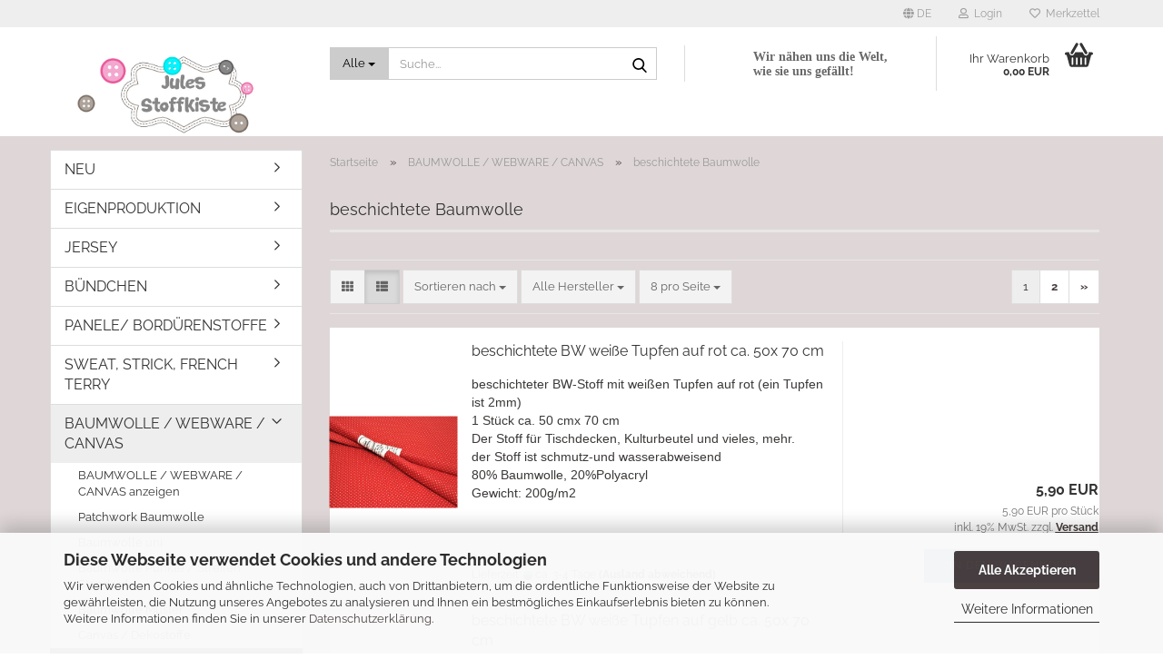

--- FILE ---
content_type: text/html; charset=utf-8
request_url: https://www.julesstoffkiste.de/baumwolle-57/beschichtete-baumwolle/
body_size: 21461
content:





	<!DOCTYPE html>
	<html xmlns="http://www.w3.org/1999/xhtml" dir="ltr" lang="de">
		
			<head>
				
					
					<!--

					=========================================================
					Shopsoftware by Gambio GmbH (c) 2005-2023 [www.gambio.de]
					=========================================================

					Gambio GmbH offers you highly scalable E-Commerce-Solutions and Services.
					The Shopsoftware is redistributable under the GNU General Public License (Version 2) [http://www.gnu.org/licenses/gpl-2.0.html].
					based on: E-Commerce Engine Copyright (c) 2006 xt:Commerce, created by Mario Zanier & Guido Winger and licensed under GNU/GPL.
					Information and contribution at http://www.xt-commerce.com

					=========================================================
					Please visit our website: www.gambio.de
					=========================================================

					-->
				

                
    

                    
                

				
					<meta name="viewport" content="width=device-width, initial-scale=1, minimum-scale=1.0" />
				

				
					<meta http-equiv="Content-Type" content="text/html; charset=utf-8" />
		<meta name="language" content="de" />
		<meta property="og:image" content="https://www.julesstoffkiste.de/images/categories/og/" />
		<meta property="og:title" content="beschichtete Baumwolle" />
		<meta property="og:type" content="product.group" />
		<title>beschichtete Baumwolle - Jules Stoffkiste</title>

				

								
									

				
					<base href="https://www.julesstoffkiste.de/" />
				

				
											
							<link rel="shortcut icon" href="https://www.julesstoffkiste.de/images/logos/favicon.ico" type="image/x-icon" />
						
									

				
									

				
											
							<link id="main-css" type="text/css" rel="stylesheet" href="public/theme/styles/system/main.min.css?bust=1768206257" />
						
									

				
					<meta name="robots" content="index,follow" />
		<link rel="canonical" href="https://www.julesstoffkiste.de/baumwolle-57/beschichtete-baumwolle/?language=de" />
		<meta property="og:url" content="https://www.julesstoffkiste.de/baumwolle-57/beschichtete-baumwolle/?language=de">
		<link rel="alternate" hreflang="x-default" href="https://www.julesstoffkiste.de/baumwolle-57/beschichtete-baumwolle/?language=de" />
		<link rel="alternate" hreflang="en" href="https://www.julesstoffkiste.de/category-57/category-82/?language=en" />
		<link rel="alternate" hreflang="de" href="https://www.julesstoffkiste.de/baumwolle-57/beschichtete-baumwolle/?language=de" />
		<link rel="next" href="https://www.julesstoffkiste.de/baumwolle-57/beschichtete-baumwolle/?page=2&amp;language=de" />
		
				

				
									
			</head>
		
		
			<body class="page-index-type-c82 page-index-type-gm_boosted_category page-index-type-cat page-index-type-cPath"
				  data-gambio-namespace="https://www.julesstoffkiste.de/public/theme/javascripts/system"
				  data-jse-namespace="https://www.julesstoffkiste.de/JSEngine/build"
				  data-gambio-controller="initialize"
				  data-gambio-widget="input_number responsive_image_loader transitions header image_maps modal history dropdown core_workarounds anchor"
				  data-input_number-separator=","
					>

				
					
				

				
									

				
									
		




	



	
		<div id="outer-wrapper" >
			
				<header id="header" class="navbar">
					
	





	<div id="topbar-container">
						
		
					

		
			<div class="navbar-topbar">
				
					<nav data-gambio-widget="menu link_crypter" data-menu-switch-element-position="false" data-menu-events='{"desktop": ["click"], "mobile": ["click"]}' data-menu-ignore-class="dropdown-menu">
						<ul class="nav navbar-nav navbar-right" data-menu-replace="partial">

                            <li class="navbar-topbar-item">
                                <ul id="secondaryNavigation" class="nav navbar-nav ignore-menu">
                                                                    </ul>

                                <script id="secondaryNavigation-menu-template" type="text/mustache">
                                    
                                        <ul id="secondaryNavigation" class="nav navbar-nav">
                                            <li v-for="(item, index) in items" class="navbar-topbar-item hidden-xs content-manager-item">
                                                <a href="javascript:;" :title="item.title" @click="goTo(item.content)">
                                                    <span class="fa fa-arrow-circle-right visble-xs-block"></span>
                                                    {{item.title}}
                                                </a>
                                            </li>
                                        </ul>
                                    
                                </script>
                            </li>

							
															

							
															

							
															

							
															

							
															

															<li class="dropdown navbar-topbar-item first">

									
																					
												<a href="#" aria-label="Sprache auswählen" title="Sprache auswählen" class="dropdown-toggle" data-toggle-hover="dropdown" role="button">

													
														<span class="language-code hidden-xs">
																															
																	<span class="fa fa-globe"></span>
																
																														de
														</span>
													

													
														<span class="visible-xs-block">
																															
																	<span class="fa fa-globe"></span>
																
																														&nbsp;Sprache
														</span>
													
												</a>
											
																			

									<ul class="level_2 dropdown-menu ignore-menu arrow-top">
										<li class="arrow"></li>
										<li>
											
												<form action="/baumwolle-57/beschichtete-baumwolle/" method="POST" class="form-horizontal">

													
																													
																<div class="form-group">
																	<label style="display: inline">Sprache auswählen
																	    
	<select name="language" class="form-control">
					
				<option value="de" selected="selected">Deutsch</option>
			
					
				<option value="en">English</option>
			
			</select>

                                                                    </label>
																</div>
															
																											

													
																											

													
																													
																<div class="form-group">
																	<label style="display: inline">Lieferland
																	    
	<select name="switch_country" class="form-control">
					
				<option value="AF" >Afghanistan</option>
			
					
				<option value="EG" >Ägypten</option>
			
					
				<option value="AL" >Albanien</option>
			
					
				<option value="DZ" >Algerien</option>
			
					
				<option value="AS" >Amerikanisch-Samoa</option>
			
					
				<option value="VI" >Amerikanische Jungferninseln</option>
			
					
				<option value="AD" >Andorra</option>
			
					
				<option value="AO" >Angola</option>
			
					
				<option value="AI" >Anguilla</option>
			
					
				<option value="AQ" >Antarktika</option>
			
					
				<option value="AG" >Antigua und Barbuda</option>
			
					
				<option value="GQ" >Äquatorialguinea</option>
			
					
				<option value="AR" >Argentinien</option>
			
					
				<option value="AM" >Armenien</option>
			
					
				<option value="AW" >Aruba</option>
			
					
				<option value="AZ" >Aserbaidschan</option>
			
					
				<option value="ET" >Äthiopien</option>
			
					
				<option value="AU" >Australien</option>
			
					
				<option value="BS" >Bahamas</option>
			
					
				<option value="BH" >Bahrain</option>
			
					
				<option value="BD" >Bangladesch</option>
			
					
				<option value="BB" >Barbados</option>
			
					
				<option value="BY" >Belarus (Weißrussland)</option>
			
					
				<option value="BE" >Belgien</option>
			
					
				<option value="BZ" >Belize</option>
			
					
				<option value="BJ" >Benin</option>
			
					
				<option value="BM" >Bermuda</option>
			
					
				<option value="BT" >Bhutan</option>
			
					
				<option value="BO" >Bolivien (Plurinationaler Staat)</option>
			
					
				<option value="BQ" >Bonaire, Sint Eustatius und Saba</option>
			
					
				<option value="BA" >Bosnien und Herzegowina</option>
			
					
				<option value="BW" >Botswana</option>
			
					
				<option value="BV" >Bouvetinsel</option>
			
					
				<option value="BR" >Brasilien</option>
			
					
				<option value="VG" >Britische Jungferninseln</option>
			
					
				<option value="IO" >Britisches Territorium im Indischen Ozean</option>
			
					
				<option value="BN" >Brunei Darussalam</option>
			
					
				<option value="BG" >Bulgarien</option>
			
					
				<option value="BF" >Burkina Faso</option>
			
					
				<option value="BI" >Burundi</option>
			
					
				<option value="CL" >Chile</option>
			
					
				<option value="CN" >China, Volksrepublik</option>
			
					
				<option value="CK" >Cookinseln</option>
			
					
				<option value="CR" >Costa Rica</option>
			
					
				<option value="CW" >Curaçao</option>
			
					
				<option value="CI" >Côte d&#039;Ivoire (Elfenbeinküste)</option>
			
					
				<option value="CD" >Demokratische Republik Kongo</option>
			
					
				<option value="DE" selected>Deutschland</option>
			
					
				<option value="DM" >Dominica</option>
			
					
				<option value="DO" >Dominikanische Republik</option>
			
					
				<option value="DJ" >Dschibuti</option>
			
					
				<option value="DK" >Dänemark</option>
			
					
				<option value="EC" >Ecuador</option>
			
					
				<option value="SV" >El Salvador</option>
			
					
				<option value="ER" >Eritrea</option>
			
					
				<option value="EE" >Estland</option>
			
					
				<option value="FK" >Falklandinseln (Malwinen)</option>
			
					
				<option value="FJ" >Fidschi</option>
			
					
				<option value="FI" >Finnland</option>
			
					
				<option value="FR" >Frankreich</option>
			
					
				<option value="GF" >Französisch-Guayana</option>
			
					
				<option value="PF" >Französisch-Polynesien</option>
			
					
				<option value="TF" >Französische Süd- und Antarktisgebiete</option>
			
					
				<option value="FO" >Färöer</option>
			
					
				<option value="GA" >Gabun</option>
			
					
				<option value="GM" >Gambia</option>
			
					
				<option value="GE" >Georgien</option>
			
					
				<option value="GH" >Ghana</option>
			
					
				<option value="GI" >Gibraltar</option>
			
					
				<option value="GD" >Grenada</option>
			
					
				<option value="GR" >Griechenland</option>
			
					
				<option value="GL" >Grönland</option>
			
					
				<option value="GP" >Guadeloupe</option>
			
					
				<option value="GU" >Guam</option>
			
					
				<option value="GT" >Guatemala</option>
			
					
				<option value="GG" >Guernsey</option>
			
					
				<option value="GN" >Guinea</option>
			
					
				<option value="GW" >Guinea-Bissau</option>
			
					
				<option value="GY" >Guyana</option>
			
					
				<option value="HT" >Haiti</option>
			
					
				<option value="HM" >Heard und McDonaldinseln</option>
			
					
				<option value="HN" >Honduras</option>
			
					
				<option value="HK" >Hongkong</option>
			
					
				<option value="IN" >Indien</option>
			
					
				<option value="ID" >Indonesien</option>
			
					
				<option value="IM" >Insel Man</option>
			
					
				<option value="IQ" >Irak</option>
			
					
				<option value="IR" >Iran, Islamische Republik</option>
			
					
				<option value="IE" >Irland</option>
			
					
				<option value="IS" >Island</option>
			
					
				<option value="IL" >Israel</option>
			
					
				<option value="IT" >Italien</option>
			
					
				<option value="JM" >Jamaika</option>
			
					
				<option value="JP" >Japan</option>
			
					
				<option value="YE" >Jemen</option>
			
					
				<option value="JE" >Jersey</option>
			
					
				<option value="JO" >Jordanien</option>
			
					
				<option value="KY" >Kaimaninseln</option>
			
					
				<option value="KH" >Kambodscha</option>
			
					
				<option value="CM" >Kamerun</option>
			
					
				<option value="CA" >Kanada</option>
			
					
				<option value="CV" >Kap Verde</option>
			
					
				<option value="KZ" >Kasachstan</option>
			
					
				<option value="QA" >Katar</option>
			
					
				<option value="KE" >Kenia</option>
			
					
				<option value="KG" >Kirgisistan</option>
			
					
				<option value="KI" >Kiribati</option>
			
					
				<option value="CC" >Kokosinseln</option>
			
					
				<option value="CO" >Kolumbien</option>
			
					
				<option value="KM" >Komoren</option>
			
					
				<option value="KP" >Korea, Demokratische Volksrepublik (Nordkorea)</option>
			
					
				<option value="KR" >Korea, Republik (Südkorea)</option>
			
					
				<option value="HR" >Kroatien</option>
			
					
				<option value="CU" >Kuba</option>
			
					
				<option value="KW" >Kuwait</option>
			
					
				<option value="LA" >Laos, Demokratische Volksrepublik</option>
			
					
				<option value="LS" >Lesotho</option>
			
					
				<option value="LV" >Lettland</option>
			
					
				<option value="LB" >Libanon</option>
			
					
				<option value="LR" >Liberia</option>
			
					
				<option value="LY" >Libyen</option>
			
					
				<option value="LI" >Liechtenstein</option>
			
					
				<option value="LT" >Litauen</option>
			
					
				<option value="LU" >Luxemburg</option>
			
					
				<option value="MO" >Macao</option>
			
					
				<option value="MG" >Madagaskar</option>
			
					
				<option value="MW" >Malawi</option>
			
					
				<option value="MY" >Malaysia</option>
			
					
				<option value="MV" >Malediven</option>
			
					
				<option value="ML" >Mali</option>
			
					
				<option value="MT" >Malta</option>
			
					
				<option value="MA" >Marokko</option>
			
					
				<option value="MH" >Marshallinseln</option>
			
					
				<option value="MQ" >Martinique</option>
			
					
				<option value="MR" >Mauretanien</option>
			
					
				<option value="MU" >Mauritius</option>
			
					
				<option value="YT" >Mayotte</option>
			
					
				<option value="MK" >Mazedonien</option>
			
					
				<option value="MX" >Mexiko</option>
			
					
				<option value="FM" >Mikronesien (Föderierte Staaten von)</option>
			
					
				<option value="MD" >Moldawien (Republik Moldau)</option>
			
					
				<option value="MC" >Monaco</option>
			
					
				<option value="MN" >Mongolei</option>
			
					
				<option value="ME" >Montenegro</option>
			
					
				<option value="MS" >Montserrat</option>
			
					
				<option value="MZ" >Mosambik</option>
			
					
				<option value="MM" >Myanmar (Burma)</option>
			
					
				<option value="NA" >Namibia</option>
			
					
				<option value="NR" >Nauru</option>
			
					
				<option value="NP" >Nepal</option>
			
					
				<option value="NC" >Neukaledonien</option>
			
					
				<option value="NZ" >Neuseeland</option>
			
					
				<option value="NI" >Nicaragua</option>
			
					
				<option value="NL" >Niederlande</option>
			
					
				<option value="NE" >Niger</option>
			
					
				<option value="NG" >Nigeria</option>
			
					
				<option value="NU" >Niue</option>
			
					
				<option value="NF" >Norfolkinsel</option>
			
					
				<option value="NO" >Norwegen</option>
			
					
				<option value="MP" >Nördliche Marianen</option>
			
					
				<option value="OM" >Oman</option>
			
					
				<option value="AT" >Österreich</option>
			
					
				<option value="TL" >Osttimor (Timor-Leste)</option>
			
					
				<option value="PK" >Pakistan</option>
			
					
				<option value="PW" >Palau</option>
			
					
				<option value="PS" >Palästina</option>
			
					
				<option value="PA" >Panama</option>
			
					
				<option value="PG" >Papua-Neuguinea</option>
			
					
				<option value="PY" >Paraguay</option>
			
					
				<option value="PE" >Peru</option>
			
					
				<option value="PH" >Philippinen</option>
			
					
				<option value="PN" >Pitcairninseln</option>
			
					
				<option value="PL" >Polen</option>
			
					
				<option value="PT" >Portugal</option>
			
					
				<option value="PR" >Puerto Rico</option>
			
					
				<option value="TW" >Republik China (Taiwan)</option>
			
					
				<option value="CG" >Republik Kongo</option>
			
					
				<option value="RW" >Ruanda</option>
			
					
				<option value="RO" >Rumänien</option>
			
					
				<option value="RU" >Russische Föderation</option>
			
					
				<option value="RE" >Réunion</option>
			
					
				<option value="PM" >Saint-Pierre und Miquelon</option>
			
					
				<option value="SB" >Salomonen</option>
			
					
				<option value="ZM" >Sambia</option>
			
					
				<option value="WS" >Samoa</option>
			
					
				<option value="SM" >San Marino</option>
			
					
				<option value="BL" >Sankt Bartholomäus</option>
			
					
				<option value="SA" >Saudi-Arabien</option>
			
					
				<option value="SE" >Schweden</option>
			
					
				<option value="CH" >Schweiz</option>
			
					
				<option value="SN" >Senegal</option>
			
					
				<option value="RS" >Serbien</option>
			
					
				<option value="SC" >Seychellen</option>
			
					
				<option value="SL" >Sierra Leone</option>
			
					
				<option value="ZW" >Simbabwe</option>
			
					
				<option value="SG" >Singapur</option>
			
					
				<option value="SX" >Sint Maarten</option>
			
					
				<option value="SK" >Slowakei (Slowakische Republik)</option>
			
					
				<option value="SI" >Slowenien</option>
			
					
				<option value="SO" >Somalia</option>
			
					
				<option value="ES" >Spanien</option>
			
					
				<option value="LK" >Sri Lanka</option>
			
					
				<option value="SH" >St. Helena, Ascension und Tristan da Cunha</option>
			
					
				<option value="KN" >St. Kitts und Nevis</option>
			
					
				<option value="LC" >St. Lucia</option>
			
					
				<option value="MF" >St. Martin</option>
			
					
				<option value="VC" >St. Vincent und die Grenadinen</option>
			
					
				<option value="VA" >Staat Vatikanstadt</option>
			
					
				<option value="SD" >Sudan</option>
			
					
				<option value="SR" >Suriname</option>
			
					
				<option value="SJ" >Svalbard und Jan Mayen</option>
			
					
				<option value="SZ" >Swasiland</option>
			
					
				<option value="SY" >Syrien, Arabische Republik</option>
			
					
				<option value="ST" >São Tomé und Príncipe</option>
			
					
				<option value="ZA" >Südafrika</option>
			
					
				<option value="GS" >Südgeorgien und die Südlichen Sandwichinseln</option>
			
					
				<option value="SS" >Südsudan</option>
			
					
				<option value="TJ" >Tadschikistan</option>
			
					
				<option value="TZ" >Tansania, Vereinigte Republik</option>
			
					
				<option value="TH" >Thailand</option>
			
					
				<option value="TG" >Togo</option>
			
					
				<option value="TK" >Tokelau</option>
			
					
				<option value="TO" >Tonga</option>
			
					
				<option value="TT" >Trinidad und Tobago</option>
			
					
				<option value="TD" >Tschad</option>
			
					
				<option value="CZ" >Tschechische Republik</option>
			
					
				<option value="TN" >Tunesien</option>
			
					
				<option value="TM" >Turkmenistan</option>
			
					
				<option value="TC" >Turks- und Caicosinseln</option>
			
					
				<option value="TV" >Tuvalu</option>
			
					
				<option value="TR" >Türkei</option>
			
					
				<option value="UG" >Uganda</option>
			
					
				<option value="UA" >Ukraine</option>
			
					
				<option value="HU" >Ungarn</option>
			
					
				<option value="UM" >United States Minor Outlying Islands</option>
			
					
				<option value="UY" >Uruguay</option>
			
					
				<option value="UZ" >Usbekistan</option>
			
					
				<option value="VU" >Vanuatu</option>
			
					
				<option value="VE" >Venezuela (Bolivarische Republik)</option>
			
					
				<option value="AE" >Vereinigte Arabische Emirate</option>
			
					
				<option value="US" >Vereinigte Staaten von Amerika</option>
			
					
				<option value="GB" >Vereinigtes Königreich</option>
			
					
				<option value="VN" >Vietnam</option>
			
					
				<option value="WF" >Wallis und Futuna</option>
			
					
				<option value="CX" >Weihnachtsinsel</option>
			
					
				<option value="EH" >Westsahara</option>
			
					
				<option value="CF" >Zentralafrikanische Republik</option>
			
					
				<option value="CY" >Zypern</option>
			
					
				<option value="AX" >Åland</option>
			
			</select>

                                                                    </label>
																</div>
															
																											

													
														<div class="dropdown-footer row">
															<input type="submit" class="btn btn-primary btn-block" value="Speichern" title="Speichern" />
														</div>
													

													

												</form>
											
										</li>
									</ul>
								</li>
							
							
																	
										<li class="dropdown navbar-topbar-item">
											<a title="Anmeldung" href="/baumwolle-57/beschichtete-baumwolle/#" class="dropdown-toggle" data-toggle-hover="dropdown" role="button" aria-label="Login">
												
																											
															<span class="fa fa-user-o"></span>
														
																									

												&nbsp;Login
											</a>
											




	<ul class="dropdown-menu dropdown-menu-login arrow-top">
		
			<li class="arrow"></li>
		
		
		
			<li class="dropdown-header hidden-xs">Login</li>
		
		
		
			<li>
				<form action="https://www.julesstoffkiste.de/login.php?action=process" method="post" class="form-horizontal">
					<input type="hidden" name="return_url" value="https://www.julesstoffkiste.de/baumwolle-57/beschichtete-baumwolle/">
					<input type="hidden" name="return_url_hash" value="ca51af3737b6b84585a4a02690d67c8fff3245ffd1fef6928de6c56f929776ee">
					
						<div class="form-group">
                            <label for="box-login-dropdown-login-username" class="form-control sr-only">E-Mail</label>
							<input
                                autocomplete="username"
                                type="email"
                                id="box-login-dropdown-login-username"
                                class="form-control"
                                placeholder="E-Mail"
                                name="email_address"
                                oninput="this.setCustomValidity('')"
                                oninvalid="this.setCustomValidity('Bitte geben Sie eine korrekte Emailadresse ein')"
                            />
						</div>
					
					
                        <div class="form-group password-form-field" data-gambio-widget="show_password">
                            <label for="box-login-dropdown-login-password" class="form-control sr-only">Passwort</label>
                            <input autocomplete="current-password" type="password" id="box-login-dropdown-login-password" class="form-control" placeholder="Passwort" name="password" />
                            <button class="btn show-password hidden" type="button">
                                <i class="fa fa-eye" aria-hidden="true"></i>
                                <span class="sr-only">Toggle Password View</span>
                            </button>
                        </div>
					
					
						<div class="dropdown-footer row">
							
	
								
									<input type="submit" class="btn btn-primary btn-block" value="Anmelden" />
								
								<ul>
									
										<li>
											<a title="Konto erstellen" href="https://www.julesstoffkiste.de/shop.php?do=CreateRegistree">
												Konto erstellen
											</a>
										</li>
									
									
										<li>
											<a title="Passwort vergessen?" href="https://www.julesstoffkiste.de/password_double_opt.php">
												Passwort vergessen?
											</a>
										</li>
									
								</ul>
							
	

	
						</div>
					
				</form>
			</li>
		
	</ul>


										</li>
									
															

							
																	
										<li class="navbar-topbar-item">
											<a href="https://www.julesstoffkiste.de/wish_list.php" title="Merkzettel anzeigen" aria-label="Merkzettel">
												
																											
															<span class="fa fa-heart-o"></span>
														
																									

												&nbsp;Merkzettel
											</a>
										</li>
									
															

							
						</ul>
					</nav>
				
			</div>
		
	</div>




	<div class="inside">

		<div class="row">

		
												
			<div class="navbar-header" data-gambio-widget="mobile_menu">
									
							
		<div id="navbar-brand" class="navbar-brand">
			<a href="https://www.julesstoffkiste.de/" title="Jules Stoffkiste">
				<img id="main-header-logo" class="img-responsive" src="https://www.julesstoffkiste.de/images/logos/labelneu_logo.jpg" alt="Jules Stoffkiste-Logo">
			</a>
		</div>
	
					
								
					
	
	
			
	
		<button type="button" class="navbar-toggle" aria-label="navigationbar toggle button" data-mobile_menu-target="#categories .navbar-collapse"
		        data-mobile_menu-body-class="categories-open" data-mobile_menu-toggle-content-visibility>
			<img src="public/theme/images/svgs/bars.svg" class="gx-menu svg--inject" alt="menu bars icon">
		</button>
	
	
	
		<button type="button" class="navbar-toggle cart-icon" data-mobile_menu-location="shopping_cart.php">
			<img src="public/theme/images/svgs/basket.svg" class="gx-cart-basket svg--inject" alt="shopping cart icon">
			<span class="cart-products-count hidden">
				0
			</span>
		</button>
	
	
			
			<button type="button" class="navbar-toggle" aria-label="searchbar toggle button" data-mobile_menu-target=".navbar-search" data-mobile_menu-body-class="search-open"
					data-mobile_menu-toggle-content-visibility>
				<img src="public/theme/images/svgs/search.svg" class="gx-search svg--inject" alt="search icon">
			</button>
		
	
				
			</div>
		

		
							






	<div class="navbar-search collapse">

		
						<p class="navbar-search-header dropdown-header">Suche</p>
		

		
			<form role="search" action="advanced_search_result.php" method="get" data-gambio-widget="live_search">

				<div class="navbar-search-input-group input-group">
					<div class="navbar-search-input-group-btn input-group-btn custom-dropdown" data-dropdown-trigger-change="false" data-dropdown-trigger-no-change="false">

						
							<button aria-label="Suche..." type="button" class="btn btn-default dropdown-toggle" data-toggle="dropdown" aria-haspopup="true" aria-expanded="false">
								<span class="dropdown-name">Alle</span> <span class="caret"></span>
							</button>
						

						
															
									<ul class="dropdown-menu">
																				
												<li><a href="#" data-rel="0">Alle</a></li>
											
																							
													<li><a href="#" data-rel="138">NEU</a></li>
												
																							
													<li><a href="#" data-rel="80">JERSEY</a></li>
												
																							
													<li><a href="#" data-rel="157">EIGENPRODUKTION</a></li>
												
																							
													<li><a href="#" data-rel="13">BÜNDCHEN</a></li>
												
																							
													<li><a href="#" data-rel="79">PANELE/ BORDÜRENSTOFFE</a></li>
												
																							
													<li><a href="#" data-rel="10">SWEAT, STRICK, FRENCH TERRY</a></li>
												
																							
													<li><a href="#" data-rel="57">BAUMWOLLE / WEBWARE / CANVAS</a></li>
												
																							
													<li><a href="#" data-rel="85">MUSSELIN / DOUBLE GAUZE</a></li>
												
																							
													<li><a href="#" data-rel="84">CORDSTOFFE</a></li>
												
																							
													<li><a href="#" data-rel="96">LEDER / KUNSTLEDER / KORK</a></li>
												
																							
													<li><a href="#" data-rel="83">WEBWARE VISKOSE / LEINEN / TENCEL/ Bambus</a></li>
												
																							
													<li><a href="#" data-rel="97">WALKLODEN / Merino-Fleece</a></li>
												
																							
													<li><a href="#" data-rel="95">SONSTIGE STOFFE</a></li>
												
																							
													<li><a href="#" data-rel="133">LESESTOFF / SCHNITTMUSTER</a></li>
												
																							
													<li><a href="#" data-rel="24">NÄHKURSE / WORKSHOPS</a></li>
												
																							
													<li><a href="#" data-rel="103">TÜDDELKRAM / NÄHZUBEHÖR</a></li>
												
																							
													<li><a href="#" data-rel="3">SALE %</a></li>
												
																							
													<li><a href="#" data-rel="149">WEIHNACHTS- WINTERSTOFFE</a></li>
												
																							
													<li><a href="#" data-rel="154">WOLLE & GARNE</a></li>
												
																														</ul>
								
													

						
															
                                    <label for="top-search-button-categories-id" class="sr-only">Alle</label>
									<select id="top-search-button-categories-id" name="categories_id">
										<option value="0">Alle</option>
																																	
													<option value="138">NEU</option>
												
																							
													<option value="80">JERSEY</option>
												
																							
													<option value="157">EIGENPRODUKTION</option>
												
																							
													<option value="13">BÜNDCHEN</option>
												
																							
													<option value="79">PANELE/ BORDÜRENSTOFFE</option>
												
																							
													<option value="10">SWEAT, STRICK, FRENCH TERRY</option>
												
																							
													<option value="57">BAUMWOLLE / WEBWARE / CANVAS</option>
												
																							
													<option value="85">MUSSELIN / DOUBLE GAUZE</option>
												
																							
													<option value="84">CORDSTOFFE</option>
												
																							
													<option value="96">LEDER / KUNSTLEDER / KORK</option>
												
																							
													<option value="83">WEBWARE VISKOSE / LEINEN / TENCEL/ Bambus</option>
												
																							
													<option value="97">WALKLODEN / Merino-Fleece</option>
												
																							
													<option value="95">SONSTIGE STOFFE</option>
												
																							
													<option value="133">LESESTOFF / SCHNITTMUSTER</option>
												
																							
													<option value="24">NÄHKURSE / WORKSHOPS</option>
												
																							
													<option value="103">TÜDDELKRAM / NÄHZUBEHÖR</option>
												
																							
													<option value="3">SALE %</option>
												
																							
													<option value="149">WEIHNACHTS- WINTERSTOFFE</option>
												
																							
													<option value="154">WOLLE & GARNE</option>
												
																														</select>
								
													

					</div>
					<input type="text" id="search-field-input" name="keywords" placeholder="Suche..." class="form-control search-input" autocomplete="off" />
					
					<button aria-label="Suche..." type="submit" class="form-control-feedback">
						<img src="public/theme/images/svgs/search.svg" class="gx-search-input svg--inject" alt="search icon">
					</button>
					

                    <label for="search-field-input" class="control-label sr-only">Suche...</label>
					

				</div>


									<input type="hidden" value="1" name="inc_subcat" />
				
				
					<div class="navbar-search-footer visible-xs-block">
						
							<button class="btn btn-primary btn-block" type="submit">
								Suche...
							</button>
						
						
							<a href="advanced_search.php" class="btn btn-default btn-block" title="Erweiterte Suche">
								Erweiterte Suche
							</a>
						
					</div>
				

				<div class="search-result-container"></div>

			</form>
		
	</div>


					

		
							
					
	<div class="custom-container">
		
			<div class="inside">
				
											
							<p>
	<span style="font-size:14px;"><span style="font-family:comic sans ms,cursive;"><span style="color:#696969;"><strong>Wir n&auml;hen uns die Welt, wie sie uns gef&auml;llt!</strong></span></span></span>
</p>

						
									
			</div>
		
	</div>
				
					

		
    		<!-- layout_header honeygrid -->
							
					


	<nav id="cart-container" class="navbar-cart" data-gambio-widget="menu cart_dropdown" data-menu-switch-element-position="false">
		
			<ul class="cart-container-inner">
				
					<li>
						<a href="https://www.julesstoffkiste.de/shopping_cart.php" class="dropdown-toggle">
							
								<img src="public/theme/images/svgs/basket.svg" alt="shopping cart icon" class="gx-cart-basket svg--inject">
								<span class="cart">
									Ihr Warenkorb<br />
									<span class="products">
										0,00 EUR
									</span>
								</span>
							
							
																	<span class="cart-products-count hidden">
										
									</span>
															
						</a>

						
							



	<ul class="dropdown-menu arrow-top cart-dropdown cart-empty">
		
			<li class="arrow"></li>
		
	
		
					
	
		
            <script>
            function ga4ViewCart() {
                console.log('GA4 is disabled');
            }
        </script>
    
			<li class="cart-dropdown-inside">
		
				
									
				
									
						<div class="cart-empty">
							Sie haben noch keine Artikel in Ihrem Warenkorb.
						</div>
					
								
			</li>
		
	</ul>
						
					</li>
				
			</ul>
		
	</nav>

				
					

		</div>

	</div>









	<noscript>
		<div class="alert alert-danger noscript-notice" role="alert">
			JavaScript ist in Ihrem Browser deaktiviert. Aktivieren Sie JavaScript, um alle Funktionen des Shops nutzen und alle Inhalte sehen zu können.
		</div>
	</noscript>



			



	
					
				<div id="categories">
					<div class="navbar-collapse collapse">
						
							<nav class="navbar-default navbar-categories hidden-sm hidden-md hidden-lg" data-gambio-widget="menu">
								
									<ul class="level-1 nav navbar-nav">
																				
										
											<li class="dropdown dropdown-more" style="display: none">
												
													<a class="dropdown-toggle" href="#" title="">
														Weitere
													</a>
												
												
													<ul class="level-2 dropdown-menu ignore-menu"></ul>
												
											</li>
										
									</ul>
								
							</nav>
						
					</div>
				</div>
			
			


					</header>
			

			
				
				

			
				<div id="wrapper">
					<div class="row">

						
							<div id="main">
								<div class="main-inside">
									
										
	
			<script type="application/ld+json">{"@context":"https:\/\/schema.org","@type":"BreadcrumbList","itemListElement":[{"@type":"ListItem","position":1,"name":"Startseite","item":"https:\/\/www.julesstoffkiste.de\/"},{"@type":"ListItem","position":2,"name":"BAUMWOLLE \/ WEBWARE \/ CANVAS","item":"https:\/\/www.julesstoffkiste.de\/baumwolle-57\/"},{"@type":"ListItem","position":3,"name":"beschichtete Baumwolle","item":"https:\/\/www.julesstoffkiste.de\/baumwolle-57\/beschichtete-baumwolle\/"}]}</script>
	    
		<div id="breadcrumb_navi">
            				<span class="breadcrumbEntry">
													<a href="https://www.julesstoffkiste.de/" class="headerNavigation" >
								<span aria-label="Startseite">Startseite</span>
							</a>
											</span>
                <span class="breadcrumbSeparator"> &raquo; </span>            				<span class="breadcrumbEntry">
													<a href="https://www.julesstoffkiste.de/baumwolle-57/" class="headerNavigation" >
								<span aria-label="BAUMWOLLE / WEBWARE / CANVAS">BAUMWOLLE / WEBWARE / CANVAS</span>
							</a>
											</span>
                <span class="breadcrumbSeparator"> &raquo; </span>            				<span class="breadcrumbEntry">
													<span aria-label="beschichtete Baumwolle">beschichtete Baumwolle</span>
                        					</span>
                            		</div>
    


									

									
										<div id="shop-top-banner">
																					</div>
									

									


	
		<div id="categories-below-breadcrumb_82" data-gx-content-zone="categories-below-breadcrumb_82" class="gx-content-zone">

</div>
	

	
		


	<div class="filter-selection-container hidden">
				
		
		<p><strong>Aktueller Filter</strong></p>
		
		
			</div>
	
	
	
	
		
	
					
							
			


	
			

	
	
	
	
		
	










	
		
	

	
		
	

	
		
	
					
									
						<h1>beschichtete Baumwolle</h1>
					
							
			


	
			

	

	
		


	<div class="productlisting-filter-container"
		 data-gambio-widget="product_listing_filter"
		 data-product_listing_filter-target=".productlist-viewmode">
		<form name="panel"
			  action="/baumwolle-57/beschichtete-baumwolle/"
			  method="get"  id="filter">
			<input type="hidden" name="view_mode" value="default" />

			<div class="row">
				<div class="col-xs-12 col-lg-7">

					
	<div class="productlisting-filter-hiddens">
			</div>

					
						<div class="jsPanelViewmode panel-viewmode clearfix productlist-viewmode-list btn-group">
							<a href="/"
                               role="button"
							   class="btn btn-default jsProductListingGrid productlisting-listing-grid"
							   data-product_listing_filter-add="productlist-viewmode-grid"
							   data-product_listing_filter-url-param="tiled"
							   rel="nofollow"
							   aria-label="Kachelansicht"
							   title="Kachelansicht"> <i class="fa fa-th"></i> </a> <a href="/"
                                                                                             role="button"
																											   class="btn btn-default jsProductListingList productlisting-listing-list active"
																											   data-product_listing_filter-add="productlist-viewmode-list"
																											   data-product_listing_filter-url-param="default"
																											   rel="nofollow"
																											   aria-label="Listenansicht"
																											   title="Listenansicht">
								<i class="fa fa-th-list"></i> </a>
						</div>
					

					
						<a href="#filterbox-container"
						   class="btn btn-default filter-button js-open-modal hidden-sm hidden-md hidden-lg"
						   data-modal-type="alert"
						   data-modal-settings='{"title": "FILTER", "dialogClass": "box-filter"}'
						   rel="nofollow">
							<i class="fa fa-filter"></i>
                            <span class="sr-only">FILTER</span>
                        </a>
					


					
						<div class="btn-group dropdown custom-dropdown" data-dropdown-shorten="null">
							
								<button type="button" role="combobox" class="btn btn-default dropdown-toggle" aria-label="Sortiere Artikel nach" aria-expanded="false" aria-haspopup="listbox" aria-controls="sort-listing-panel">
									<span class="dropdown-name">
										Sortieren nach 
																			</span> <span class="caret"></span>
								</button>
							
							
								<ul id="sort-listing-panel" class="dropdown-menu">
									<li><a data-rel="price_asc"
										   href="/"
										   rel="nofollow"
                                           role="button"
										   aria-label="Preis aufsteigend"
										   title="Preis aufsteigend">Preis aufsteigend</a>
									</li>
									<li><a data-rel="price_desc"
										   href="/"
										   rel="nofollow"
                                           role="button"
										   aria-label="Preis absteigend"
										   title="Preis absteigend">Preis absteigend</a></li>
									<li class="divider"></li>
									<li><a data-rel="name_asc"
										   href="/"
										   rel="nofollow"
                                           role="button"
										   aria-label="Name aufsteigend"
										   title="Name aufsteigend">Name aufsteigend</a>
									</li>
									<li><a data-rel="name_desc"
										   href="/"
										   rel="nofollow"
                                           role="button"
										   aria-label="Name absteigend"
										   title="Name absteigend">Name absteigend</a>
									</li>
									<li class="divider"></li>
									<li><a data-rel="date_asc"
										   href="/"
										   rel="nofollow"
                                           role="button"
										   aria-label="Einstelldatum aufsteigend"
										   title="Einstelldatum aufsteigend">Einstelldatum aufsteigend</a>
									</li>
									<li><a data-rel="date_desc"
										   href="/"
										   rel="nofollow"
                                           role="button"
										   aria-label="Einstelldatum absteigend"
										   title="Einstelldatum absteigend">Einstelldatum absteigend</a>
									</li>
									<li class="divider"></li>
									<li><a data-rel="shipping_asc"
										   href="/"
										   rel="nofollow"
                                           role="button"
										   aria-label="Lieferzeit aufsteigend"
										   title="Lieferzeit aufsteigend">Lieferzeit aufsteigend</a></li>
									<li><a data-rel="shipping_desc"
										   href="/"
										   rel="nofollow"
                                           role="button"
										   aria-label="Lieferzeit absteigend"
										   title="Lieferzeit absteigend">Lieferzeit absteigend</a></li>
								</ul>
							
							
                                <label for="sort-listing-option-panel" class="form-control sr-only">Sortieren nach </label>
								<select id="sort-listing-option-panel" name="listing_sort" class="jsReload input-select">
									<option value="" selected="selected">Sortieren nach </option>
									<option value="price_asc">Preis aufsteigend</option>
									<option value="price_desc">Preis absteigend</option>
									<option value="name_asc">Name aufsteigend</option>
									<option value="name_desc">Name absteigend</option>
									<option value="date_asc">Einstelldatum aufsteigend</option>
									<option value="date_desc">Einstelldatum absteigend</option>
									<option value="shipping_asc">Lieferzeit aufsteigend</option>
									<option value="shipping_desc">Lieferzeit absteigend</option>
								</select>
							
						</div>
					

																																					
						
							<div class="btn-group dropdown custom-dropdown" data-dropdown-shorten="null">
								
									<button type="button" role="combobox" class="btn btn-default dropdown-toggle" aria-label="Alle Hersteller" aria-expanded="false" aria-haspopup="listbox" aria-controls="manufacturers-listing-panel">
										<span class="dropdown-name">
																							Alle Hersteller																																																																																										</span> <span class="caret"></span>
									</button>
								
								
									<ul id="manufacturers-listing-panel" class="dropdown-menu">
																					<li><a data-rel="0"
												   href="/"
												   rel="nofollow"
                                                   role="button"
                                                   aria-label="Alle Hersteller"
												   title="Alle Hersteller">Alle Hersteller</a></li>
																					<li><a data-rel="23"
												   href="/"
												   rel="nofollow"
                                                   role="button"
                                                   aria-label="Jules Stoffkiste"
												   title="Jules Stoffkiste">Jules Stoffkiste</a></li>
																					<li><a data-rel="19"
												   href="/"
												   rel="nofollow"
                                                   role="button"
                                                   aria-label="Swafing GmbH"
												   title="Swafing GmbH">Swafing GmbH</a></li>
																					<li><a data-rel="32"
												   href="/"
												   rel="nofollow"
                                                   role="button"
                                                   aria-label="Verhees Textiles B.V."
												   title="Verhees Textiles B.V.">Verhees Textiles B.V.</a></li>
																			</ul>
								
								
									<select name="filter_id"
											size="1"
											class="jsReload manufactuers_selection input-select">
																					<option value="0" selected="selected">
												Alle Hersteller
											</option>
																					<option value="23">
												Jules Stoffkiste
											</option>
																					<option value="19">
												Swafing GmbH
											</option>
																					<option value="32">
												Verhees Textiles B.V.
											</option>
																			</select>
								
							</div>
						
					
					
						<div class="btn-group dropdown custom-dropdown" data-dropdown-shorten="null">
							
								<button type="button" role="combobox" class="btn btn-default dropdown-toggle" aria-label="Artikel pro Seite" aria-expanded="false" aria-haspopup="listbox" aria-controls="items-per-page-panel">
									<span class="dropdown-name">
										8 pro Seite
																			</span> <span class="caret"></span>
								</button>
							
							
								<ul id="items-per-page-panel" class="dropdown-menu">
									<li>										<a data-rel="8" href="/" role="button" aria-label="8 pro Seite" title="8 pro Seite" rel="nofollow">8 pro Seite</a></li>
									<li>										<a data-rel="16" href="/" role="button" aria-label="16 pro Seite" title="16 pro Seite" rel="nofollow">16 pro Seite</a></li>
									<li>										<a data-rel="24" href="/" role="button" aria-label="24 pro Seite" title="24 pro Seite" rel="nofollow">24 pro Seite</a></li>
									<li>										<a data-rel="48" href="/" role="button" aria-label="48 pro Seite" title="48 pro Seite" rel="nofollow">48 pro Seite</a></li>
									<li>										<a data-rel="96" href="/" role="button" aria-label="96 pro Seite" title="96 pro Seite" rel="nofollow">96 pro Seite</a></li>
								</ul>
							
							
                                <label for="items-per-page-dropdown-option-panel" class="form-control sr-only"> pro Seite</label>
								<select id="items-per-page-dropdown-option-panel" name="listing_count" class="jsReload input-select">
									<option value="8">8 pro Seite</option>
									<option value="16">16 pro Seite</option>
									<option value="24">24 pro Seite</option>
									<option value="48">48 pro Seite</option>
									<option value="96">96 pro Seite</option>
								</select>
							
						</div>
					

				</div>

				
					<div class="col-xs-12 col-lg-5">
						



	<div class="panel-pagination text-right">
		<nav>
			<ul class="pagination">
				<li>
									</li><!-- to avoid spaces
									--><li>
											<span class="active">1</span>
									</li><!-- to avoid spaces
									--><li>
											<a href="https://www.julesstoffkiste.de/baumwolle-57/beschichtete-baumwolle/?page=2" title="Seite 1">2</a>
									</li><!-- to avoid spaces
								--><li>
											<a href="https://www.julesstoffkiste.de/baumwolle-57/beschichtete-baumwolle/?page=2" 
						   title="nächste Seite">&raquo;</a>
									</li>
			</ul>
		</nav>
	</div>
					</div>
				

			</div>

		</form>
	</div>

	

	
		<div class="container-fluid"
			 data-gambio-widget="product_hover"
			 data-product_hover-scope=".productlist-viewmode-grid">
			<div class="row product-filter-target productlist productlist-viewmode productlist-viewmode-list"
				 data-gambio-widget="cart_handler">

				
					




		
								
								
		
			
		
	
		
			
		
	
		
			






	
		
	

	
		<div class="product-container has-gallery"
				 data-index="productlist_226">

			
                <form  class="product-tile no-status-check">
					
					
						<div class="inside">
							<div class="content-container">
								<div class="content-container-inner">
									
									
										<figure class="image" id="productlist_226_img">
											
																									
																																																	
														<span title="beschichtete BW weiße Tupfen  auf rot ca. 50x 70 cm" class="product-hover-main-image product-image">
                                                            <a href="https://www.julesstoffkiste.de/beschichtete-bw-weisse-tupfen-auf-rot-ca-50x-70-cm.html">
															    <img src="images/product_images/info_images/IMG_3179 (3).JPG" alt="beschichtete BW weiße Tupfen  auf rot ca. 50x 70 cm" loading="lazy">
                                                            </a>
														</span>
													
																							

											
																							

											
																									
														            
            <span class="manufacturer-logo">
                 <a href="index.php?manufacturers_id=32">Verhees Textiles B.V.</a>
            </span>
        
    													
																							

											
																							
										</figure>
									
									
									
										<div class="title-description">
											
												<div class="title">
													<a href="https://www.julesstoffkiste.de/beschichtete-bw-weisse-tupfen-auf-rot-ca-50x-70-cm.html" title="Der Stoff für Tischdecken, Kulturbeutel und vieles, mehr.
der Stoff ist..." class="product-url ">
														beschichtete BW weiße Tupfen  auf rot ca. 50x 70 cm
													</a>
												</div>
											
											

											
																									
														<div class="description hidden-grid">
															<p style="box-sizing: border-box; -webkit-font-smoothing: antialiased; margin: 0px 0px 10px; color: rgb(59, 57, 56); font-family: Arial, sans-serif; font-size: 14px; line-height: 20px;">
	beschichteter BW-Stoff mit wei&szlig;en Tupfen auf rot (ein Tupfen ist 2mm)<br />
	1 St&uuml;ck ca. 50 cmx 70 cm<br />
	Der Stoff f&uuml;r Tischdecken, Kulturbeutel und vieles, mehr.<br />
	der Stoff ist schmutz-und wasserabweisend<br />
	80% Baumwolle, 20%Polyacryl<br />
	Gewicht: 200g/m2
</p>

<p style="box-sizing: border-box; -webkit-font-smoothing: antialiased; margin: 0px 0px 10px; color: rgb(59, 57, 56); font-family: Arial, Helvetica, sans-serif; font-size: 14px; line-height: 20px; background-color: rgb(255, 255, 255);">
	&nbsp;
</p>
														</div>
													
																							
				
											
												
											

											
																							
				
				
											
												<div class="shipping hidden visible-list">
													
																													
																																	
																		Art.Nr.:
																		3226
																		<br />
																	
																															
															
															
																																	
																		<div class="shipping-info-short">
																			Lieferzeit:
																			
																																									
																																													<img src="images/icons/status/green.png" alt="ca. 3-4 Tage" title="ca. 3-4 Tage" />
																																												ca. 3-4 Tage
																					
																																							
																		</div>
																	
																	
																																					
																				<a class="js-open-modal" data-modal-type="iframe" data-modal-settings='{"title": "Lieferzeit:"}' href="popup/Versand-und-Zahlungsbedingungen.html" title="Ausland abweichend" rel="nofollow">
																					(Ausland abweichend)
																				</a>
																			
																																			
																	
																																			
																	<br />
																															

															
																<span class="products-details-weight-container">
																	
																																			

																	
																																			
																</span>
															
																											
												</div><!-- // .shipping -->
											
				
										</div><!-- // .title-description -->
									

									
										
																					
									
				
									
										<div class="price-tax">

											
																							
											
											
												<div class="price">
													<span class="current-price-container" title="Der Stoff für Tischdecken, Kulturbeutel und vieles, mehr.
der Stoff ist...">
														5,90 EUR
														
																																												<br />
															<span class="gm_products_vpe products-vpe">
																5,90 EUR pro Stück
															</span>
																																										</span>
												</div>
											

											
												<div class="shipping hidden visible-flyover">
													
																													
																Art.Nr.:
																3226
																<br />
															
																											
													
													
																													
																<div class="shipping-info-short">
																	Lieferzeit:
																	
																																					
																																									<img src="images/icons/status/green.png" alt="ca. 3-4 Tage" title="ca. 3-4 Tage" />
																																								ca. 3-4 Tage
																			
																																			
																</div>
															
																											
												</div><!-- // .shipping -->
											

											
												<div class="additional-container">
													<!-- Use this if you want to add something to the product tiles -->
												</div>
											
				
											
												<div class="tax-shipping-hint hidden-grid">
																											<div class="tax">inkl. 19% MwSt. zzgl. 
				<a class="gm_shipping_link lightbox_iframe" href="https://www.julesstoffkiste.de/popup/Versand-und-Zahlungsbedingungen.html"
						target="_self"
						rel="nofollow"
						data-modal-settings='{"title":"Versand", "sectionSelector": ".content_text", "bootstrapClass": "modal-lg"}'>
					<span style="text-decoration:underline">Versand</span>
		        </a></div>
																									</div>
											
				
											
												<div class="cart-error-msg alert alert-danger hidden hidden-grid" role="alert"></div>
											
				
											<div class="button-input hidden-grid" >
												
																											
															<div class="row">
																<div class="col-xs-12 col-lg-3 quantity-input" data-gambio-widget="input_number">
																	
																																					<input type="hidden" name="products_qty" value="1" />
																																			
																</div>
						
																<div class="col-xs-12 col-lg-9">
																	
																																				
																			<button class="btn btn-primary btn-buy btn-block pull-right js-btn-add-to-cart"
																					type="submit"
																					name="btn-add-to-cart"
																					title="In den Warenkorb">
																																									In den Warenkorb
																																							</button>
																		
																	
																</div>
															</div>
														
																									
											
												<input type="hidden" name="products_id" value="226" />
											</div><!-- // .button-input -->
										</div><!-- // .price-tax -->
									
								</div><!-- // .content-container-inner -->
							</div><!-- // .content-container -->
						</div><!-- // .inside -->
					
				</form>
			

			
									
						<ul class="gallery">
														
																						
																												
									
										<li class="thumbnails" >
											<span class="align-helper"></span>
											
											
												<img class="img-responsive spinner"
													 data-src="images/product_images/info_images/IMG_3179 (3).JPG"													 data-thumb-src="images/product_images/thumbnail_images/IMG_3179 (3).JPG"													src="public/theme/images/loading.gif"
                                                    loading="lazy"
													 alt="Preview: beschichtete BW weiße Tupfen  auf rot ca. 50x 70 cm"													 title="Preview: beschichtete BW weiße Tupfen  auf rot ca. 50x 70 cm"													/>
											
										</li>
									
																						
																												
									
										<li class="thumbnails" >
											<span class="align-helper"></span>
											
											
												<img class="img-responsive spinner"
													 data-src="images/product_images/info_images/IMG_3193 (2).JPG"													 data-thumb-src="images/product_images/thumbnail_images/IMG_3193 (2).JPG"													src="public/theme/images/loading.gif"
                                                    loading="lazy"
													 alt="Preview: beschichtete BW weiße Tupfen  auf rot ca. 50x 70 cm"													 title="Preview: beschichtete BW weiße Tupfen  auf rot ca. 50x 70 cm"													/>
											
										</li>
									
															
						</ul>
					
							
		</div><!-- // .product-container -->
	

		
	
		
								
								
		
			
		
	
		
			
		
	
		
			






	
		
	

	
		<div class="product-container has-gallery"
				 data-index="productlist_3701">

			
                <form  class="product-tile no-status-check">
					
					
						<div class="inside">
							<div class="content-container">
								<div class="content-container-inner">
									
									
										<figure class="image" id="productlist_3701_img">
											
																									
																																																	
														<span title="beschichtete BW weiße Tupfen  auf gelb ca. 50x 70 cm" class="product-hover-main-image product-image">
                                                            <a href="https://www.julesstoffkiste.de/beschichtete-BW-weisse-Tupfen--auf-gelb-ca--50x-70-cm.html">
															    <img src="images/product_images/info_images/IMG_8777.JPG" alt="beschichtete BW weiße Tupfen  auf gelb ca. 50x 70 cm" loading="lazy">
                                                            </a>
														</span>
													
																							

											
																							

											
																									
														            
            <span class="manufacturer-logo">
                 <a href="index.php?manufacturers_id=32">Verhees Textiles B.V.</a>
            </span>
        
    													
																							

											
																							
										</figure>
									
									
									
										<div class="title-description">
											
												<div class="title">
													<a href="https://www.julesstoffkiste.de/beschichtete-BW-weisse-Tupfen--auf-gelb-ca--50x-70-cm.html" title="Der Stoff für Tischdecken, Kulturbeutel und vieles, mehr.
der Stoff ist..." class="product-url ">
														beschichtete BW weiße Tupfen  auf gelb ca. 50x 70 cm
													</a>
												</div>
											
											

											
																									
														<div class="description hidden-grid">
															<p style="box-sizing: border-box; -webkit-font-smoothing: antialiased; margin: 0px 0px 10px; color: rgb(59, 57, 56); font-family: Arial, sans-serif; font-size: 14px; line-height: 20px;">
	<span style="font-size:16px;"><span style="font-family:Arial,Helvetica,sans-serif;">beschichteter BW-Stoff mit wei&szlig;en Tupfen auf rot (ein Tupfen ist 2mm)<br />
	1 St&uuml;ck ca. 50 cmx 70 cm<br />
	Der Stoff f&uuml;r Tischdecken, Kulturbeutel und vieles, mehr.<br />
	der Stoff ist schmutz-und wasserabweisend<br />
	80% Baumwolle, 20%Polyacryl<br />
	Gewicht: 200g/m2</span></span>
</p>

<p style="box-sizing: border-box; -webkit-font-smoothing: antialiased; margin: 0px 0px 10px; color: rgb(59, 57, 56); font-family: Arial, Helvetica, sans-serif; font-size: 14px; line-height: 20px; background-color: rgb(255, 255, 255);">
	&nbsp;
</p>
														</div>
													
																							
				
											
												
											

											
																							
				
				
											
												<div class="shipping hidden visible-list">
													
																													
																																	
																		Art.Nr.:
																		C4948016
																		<br />
																	
																															
															
															
																																	
																		<div class="shipping-info-short">
																			Lieferzeit:
																			
																																									
																																													<img src="images/icons/status/green.png" alt="ca. 3-4 Tage" title="ca. 3-4 Tage" />
																																												ca. 3-4 Tage
																					
																																							
																		</div>
																	
																	
																																					
																				<a class="js-open-modal" data-modal-type="iframe" data-modal-settings='{"title": "Lieferzeit:"}' href="popup/Versand-und-Zahlungsbedingungen.html" title="Ausland abweichend" rel="nofollow">
																					(Ausland abweichend)
																				</a>
																			
																																			
																	
																																			
																	<br />
																															

															
																<span class="products-details-weight-container">
																	
																																			

																	
																																			
																</span>
															
																											
												</div><!-- // .shipping -->
											
				
										</div><!-- // .title-description -->
									

									
										
																					
									
				
									
										<div class="price-tax">

											
																							
											
											
												<div class="price">
													<span class="current-price-container" title="Der Stoff für Tischdecken, Kulturbeutel und vieles, mehr.
der Stoff ist...">
														5,90 EUR
														
																																												<br />
															<span class="gm_products_vpe products-vpe">
																5,90 EUR pro Stück
															</span>
																																										</span>
												</div>
											

											
												<div class="shipping hidden visible-flyover">
													
																													
																Art.Nr.:
																C4948016
																<br />
															
																											
													
													
																													
																<div class="shipping-info-short">
																	Lieferzeit:
																	
																																					
																																									<img src="images/icons/status/green.png" alt="ca. 3-4 Tage" title="ca. 3-4 Tage" />
																																								ca. 3-4 Tage
																			
																																			
																</div>
															
																											
												</div><!-- // .shipping -->
											

											
												<div class="additional-container">
													<!-- Use this if you want to add something to the product tiles -->
												</div>
											
				
											
												<div class="tax-shipping-hint hidden-grid">
																											<div class="tax">inkl. 19% MwSt. zzgl. 
				<a class="gm_shipping_link lightbox_iframe" href="https://www.julesstoffkiste.de/popup/Versand-und-Zahlungsbedingungen.html"
						target="_self"
						rel="nofollow"
						data-modal-settings='{"title":"Versand", "sectionSelector": ".content_text", "bootstrapClass": "modal-lg"}'>
					<span style="text-decoration:underline">Versand</span>
		        </a></div>
																									</div>
											
				
											
												<div class="cart-error-msg alert alert-danger hidden hidden-grid" role="alert"></div>
											
				
											<div class="button-input hidden-grid" >
												
																											
															<div class="row">
																<div class="col-xs-12 col-lg-3 quantity-input" data-gambio-widget="input_number">
																	
																																					<input type="hidden" name="products_qty" value="1" />
																																			
																</div>
						
																<div class="col-xs-12 col-lg-9">
																	
																																				
																			<button class="btn btn-primary btn-buy btn-block pull-right js-btn-add-to-cart"
																					type="submit"
																					name="btn-add-to-cart"
																					title="In den Warenkorb">
																																									In den Warenkorb
																																							</button>
																		
																	
																</div>
															</div>
														
																									
											
												<input type="hidden" name="products_id" value="3701" />
											</div><!-- // .button-input -->
										</div><!-- // .price-tax -->
									
								</div><!-- // .content-container-inner -->
							</div><!-- // .content-container -->
						</div><!-- // .inside -->
					
				</form>
			

			
									
						<ul class="gallery">
														
																						
																												
									
										<li class="thumbnails" >
											<span class="align-helper"></span>
											
											
												<img class="img-responsive spinner"
													 data-src="images/product_images/info_images/IMG_8777.JPG"													 data-thumb-src="images/product_images/thumbnail_images/IMG_8777.JPG"													src="public/theme/images/loading.gif"
                                                    loading="lazy"
													 alt="Preview: beschichtete BW weiße Tupfen  auf gelb ca. 50x 70 cm"													 title="Preview: beschichtete BW weiße Tupfen  auf gelb ca. 50x 70 cm"													/>
											
										</li>
									
																						
																												
									
										<li class="thumbnails" >
											<span class="align-helper"></span>
											
											
												<img class="img-responsive spinner"
													 data-src="images/product_images/info_images/IMG_8778.JPG"													 data-thumb-src="images/product_images/thumbnail_images/IMG_8778.JPG"													src="public/theme/images/loading.gif"
                                                    loading="lazy"
													 alt="Preview: beschichtete BW weiße Tupfen  auf gelb ca. 50x 70 cm"													 title="Preview: beschichtete BW weiße Tupfen  auf gelb ca. 50x 70 cm"													/>
											
										</li>
									
															
						</ul>
					
							
		</div><!-- // .product-container -->
	

		
	
		
								
								
		
			
		
	
		
			
		
	
		
			






	
		
	

	
		<div class="product-container has-gallery"
				 data-index="productlist_3704">

			
                <form  class="product-tile no-status-check">
					
					
						<div class="inside">
							<div class="content-container">
								<div class="content-container-inner">
									
									
										<figure class="image" id="productlist_3704_img">
											
																									
																																																	
														<span title="beschichtete BW weiße Tupfen  auf dunkelblau ca. 50x 70 cm" class="product-hover-main-image product-image">
                                                            <a href="https://www.julesstoffkiste.de/beschichtete-BW-weisse-Tupfen--auf-gelb-ca--50x-70-cm-3704.html">
															    <img src="images/product_images/info_images/IMG_8781.JPG" alt="beschichtete BW weiße Tupfen  auf dunkelblau ca. 50x 70 cm" loading="lazy">
                                                            </a>
														</span>
													
																							

											
																							

											
																									
														            
            <span class="manufacturer-logo">
                 <a href="index.php?manufacturers_id=32">Verhees Textiles B.V.</a>
            </span>
        
    													
																							

											
																							
										</figure>
									
									
									
										<div class="title-description">
											
												<div class="title">
													<a href="https://www.julesstoffkiste.de/beschichtete-BW-weisse-Tupfen--auf-gelb-ca--50x-70-cm-3704.html" title="Der Stoff für Tischdecken, Kulturbeutel und vieles, mehr.
der Stoff ist..." class="product-url ">
														beschichtete BW weiße Tupfen  auf dunkelblau ca. 50x 70 cm
													</a>
												</div>
											
											

											
																									
														<div class="description hidden-grid">
															<p style="box-sizing: border-box; -webkit-font-smoothing: antialiased; margin: 0px 0px 10px; color: rgb(59, 57, 56); font-family: Arial, sans-serif; font-size: 14px; line-height: 20px;">
	<span style="font-size:16px;"><span style="font-family:Arial,Helvetica,sans-serif;">beschichteter BW-Stoff mit wei&szlig;en Tupfen auf dunkelblau (ein Tupfen ist 2mm)<br />
	1 St&uuml;ck ca. 50 cmx 70 cm<br />
	Der Stoff f&uuml;r Tischdecken, Kulturbeutel und vieles, mehr.<br />
	der Stoff ist schmutz-und wasserabweisend<br />
	80% Baumwolle, 20%Polyacryl<br />
	Gewicht: 200g/m2</span></span>
</p>

<p style="box-sizing: border-box; -webkit-font-smoothing: antialiased; margin: 0px 0px 10px; color: rgb(59, 57, 56); font-family: Arial, Helvetica, sans-serif; font-size: 14px; line-height: 20px; background-color: rgb(255, 255, 255);">
	&nbsp;
</p>
														</div>
													
																							
				
											
												
											

											
																							
				
				
											
												<div class="shipping hidden visible-list">
													
																													
																																	
																		Art.Nr.:
																		C4948002
																		<br />
																	
																															
															
															
																																	
																		<div class="shipping-info-short">
																			Lieferzeit:
																			
																																									
																																													<img src="images/icons/status/green.png" alt="ca. 3-4 Tage" title="ca. 3-4 Tage" />
																																												ca. 3-4 Tage
																					
																																							
																		</div>
																	
																	
																																					
																				<a class="js-open-modal" data-modal-type="iframe" data-modal-settings='{"title": "Lieferzeit:"}' href="popup/Versand-und-Zahlungsbedingungen.html" title="Ausland abweichend" rel="nofollow">
																					(Ausland abweichend)
																				</a>
																			
																																			
																	
																																			
																	<br />
																															

															
																<span class="products-details-weight-container">
																	
																																			

																	
																																			
																</span>
															
																											
												</div><!-- // .shipping -->
											
				
										</div><!-- // .title-description -->
									

									
										
																					
									
				
									
										<div class="price-tax">

											
																							
											
											
												<div class="price">
													<span class="current-price-container" title="Der Stoff für Tischdecken, Kulturbeutel und vieles, mehr.
der Stoff ist...">
														5,90 EUR
														
																																												<br />
															<span class="gm_products_vpe products-vpe">
																5,90 EUR pro Stück
															</span>
																																										</span>
												</div>
											

											
												<div class="shipping hidden visible-flyover">
													
																													
																Art.Nr.:
																C4948002
																<br />
															
																											
													
													
																													
																<div class="shipping-info-short">
																	Lieferzeit:
																	
																																					
																																									<img src="images/icons/status/green.png" alt="ca. 3-4 Tage" title="ca. 3-4 Tage" />
																																								ca. 3-4 Tage
																			
																																			
																</div>
															
																											
												</div><!-- // .shipping -->
											

											
												<div class="additional-container">
													<!-- Use this if you want to add something to the product tiles -->
												</div>
											
				
											
												<div class="tax-shipping-hint hidden-grid">
																											<div class="tax">inkl. 19% MwSt. zzgl. 
				<a class="gm_shipping_link lightbox_iframe" href="https://www.julesstoffkiste.de/popup/Versand-und-Zahlungsbedingungen.html"
						target="_self"
						rel="nofollow"
						data-modal-settings='{"title":"Versand", "sectionSelector": ".content_text", "bootstrapClass": "modal-lg"}'>
					<span style="text-decoration:underline">Versand</span>
		        </a></div>
																									</div>
											
				
											
												<div class="cart-error-msg alert alert-danger hidden hidden-grid" role="alert"></div>
											
				
											<div class="button-input hidden-grid" >
												
																											
															<div class="row">
																<div class="col-xs-12 col-lg-3 quantity-input" data-gambio-widget="input_number">
																	
																																					<input type="hidden" name="products_qty" value="1" />
																																			
																</div>
						
																<div class="col-xs-12 col-lg-9">
																	
																																				
																			<button class="btn btn-primary btn-buy btn-block pull-right js-btn-add-to-cart"
																					type="submit"
																					name="btn-add-to-cart"
																					title="In den Warenkorb">
																																									In den Warenkorb
																																							</button>
																		
																	
																</div>
															</div>
														
																									
											
												<input type="hidden" name="products_id" value="3704" />
											</div><!-- // .button-input -->
										</div><!-- // .price-tax -->
									
								</div><!-- // .content-container-inner -->
							</div><!-- // .content-container -->
						</div><!-- // .inside -->
					
				</form>
			

			
									
						<ul class="gallery">
														
																						
																												
									
										<li class="thumbnails" >
											<span class="align-helper"></span>
											
											
												<img class="img-responsive spinner"
													 data-src="images/product_images/info_images/IMG_8781.JPG"													 data-thumb-src="images/product_images/thumbnail_images/IMG_8781.JPG"													src="public/theme/images/loading.gif"
                                                    loading="lazy"
													 alt="Preview: beschichtete BW weiße Tupfen  auf dunkelblau ca. 50x 70 cm"													 title="Preview: beschichtete BW weiße Tupfen  auf dunkelblau ca. 50x 70 cm"													/>
											
										</li>
									
																						
																												
									
										<li class="thumbnails" >
											<span class="align-helper"></span>
											
											
												<img class="img-responsive spinner"
													 data-src="images/product_images/info_images/IMG_8782 (1).JPG"													 data-thumb-src="images/product_images/thumbnail_images/IMG_8782 (1).JPG"													src="public/theme/images/loading.gif"
                                                    loading="lazy"
													 alt="Preview: beschichtete BW weiße Tupfen  auf dunkelblau ca. 50x 70 cm"													 title="Preview: beschichtete BW weiße Tupfen  auf dunkelblau ca. 50x 70 cm"													/>
											
										</li>
									
															
						</ul>
					
							
		</div><!-- // .product-container -->
	

		
	
		
								
								
		
			
		
	
		
			
		
	
		
			






	
		
	

	
		<div class="product-container has-gallery"
				 data-index="productlist_4412">

			
                <form  class="product-tile no-status-check">
					
					
						<div class="inside">
							<div class="content-container">
								<div class="content-container-inner">
									
									
										<figure class="image" id="productlist_4412_img">
											
																									
																																																	
														<span title="beschichtete BW Lemonen/Zitronen 50cm x 70cm" class="product-hover-main-image product-image">
                                                            <a href="https://www.julesstoffkiste.de/beschichtete-BW-Lemonen-Zitronen-50cm-x-70cm.html">
															    <img src="images/product_images/info_images/IMG_9829.JPG" alt="beschichtete BW Lemonen/Zitronen 50cm x 70cm" loading="lazy">
                                                            </a>
														</span>
													
																							

											
																							

											
																									
														            
            <span class="manufacturer-logo">
                 <a href="index.php?manufacturers_id=32">Verhees Textiles B.V.</a>
            </span>
        
    													
																							

											
																							
										</figure>
									
									
									
										<div class="title-description">
											
												<div class="title">
													<a href="https://www.julesstoffkiste.de/beschichtete-BW-Lemonen-Zitronen-50cm-x-70cm.html" title="Der Stoff für Tischdecken, Kulturbeutel und vieles, mehr.
der Stoff ist..." class="product-url ">
														beschichtete BW Lemonen/Zitronen 50cm x 70cm
													</a>
												</div>
											
											

											
																									
														<div class="description hidden-grid">
															<p style="box-sizing: border-box; -webkit-font-smoothing: antialiased; margin: 0px 0px 10px; color: rgb(59, 57, 56); font-family: Arial, sans-serif; font-size: 14px; line-height: 20px;">
	<span style="font-family:Arial,Helvetica,sans-serif;"><span style="font-size:16px;">beschichteter BW-Stoff Lemonen/Zitronen<br />
	1 St&uuml;ck ca. 50cm x 70cm<br />
	Der Stoff f&uuml;r Tischdecken, Kulturbeutel und vieles, mehr.<br />
	der Stoff ist schmutz-und wasserabweisend.</span></span><br />
	90% Baumwolle, 10% Polyacryl<br />
	<span style="font-family:Arial,Helvetica,sans-serif;"><span style="font-size:16px;">Gewicht: 120g/m2​</span></span>
</p>

<p style="box-sizing: border-box; -webkit-font-smoothing: antialiased; margin: 0px 0px 10px; color: rgb(59, 57, 56); font-family: Arial, Helvetica, sans-serif; font-size: 14px; line-height: 20px; background-color: rgb(255, 255, 255);">
	&nbsp;
</p>
														</div>
													
																							
				
											
												
											

											
																							
				
				
											
												<div class="shipping hidden visible-list">
													
																													
																																	
																		Art.Nr.:
																		C250325
																		<br />
																	
																															
															
															
																																	
																		<div class="shipping-info-short">
																			Lieferzeit:
																			
																																									
																																													<img src="images/icons/status/green.png" alt="ca. 3-4 Tage" title="ca. 3-4 Tage" />
																																												ca. 3-4 Tage
																					
																																							
																		</div>
																	
																	
																																					
																				<a class="js-open-modal" data-modal-type="iframe" data-modal-settings='{"title": "Lieferzeit:"}' href="popup/Versand-und-Zahlungsbedingungen.html" title="Ausland abweichend" rel="nofollow">
																					(Ausland abweichend)
																				</a>
																			
																																			
																	
																																			
																	<br />
																															

															
																<span class="products-details-weight-container">
																	
																																			

																	
																																			
																</span>
															
																											
												</div><!-- // .shipping -->
											
				
										</div><!-- // .title-description -->
									

									
										
																					
									
				
									
										<div class="price-tax">

											
																							
											
											
												<div class="price">
													<span class="current-price-container" title="Der Stoff für Tischdecken, Kulturbeutel und vieles, mehr.
der Stoff ist...">
														5,90 EUR
														
																																												<br />
															<span class="gm_products_vpe products-vpe">
																5,90 EUR pro Stück
															</span>
																																										</span>
												</div>
											

											
												<div class="shipping hidden visible-flyover">
													
																													
																Art.Nr.:
																C250325
																<br />
															
																											
													
													
																													
																<div class="shipping-info-short">
																	Lieferzeit:
																	
																																					
																																									<img src="images/icons/status/green.png" alt="ca. 3-4 Tage" title="ca. 3-4 Tage" />
																																								ca. 3-4 Tage
																			
																																			
																</div>
															
																											
												</div><!-- // .shipping -->
											

											
												<div class="additional-container">
													<!-- Use this if you want to add something to the product tiles -->
												</div>
											
				
											
												<div class="tax-shipping-hint hidden-grid">
																											<div class="tax">inkl. 19% MwSt. zzgl. 
				<a class="gm_shipping_link lightbox_iframe" href="https://www.julesstoffkiste.de/popup/Versand-und-Zahlungsbedingungen.html"
						target="_self"
						rel="nofollow"
						data-modal-settings='{"title":"Versand", "sectionSelector": ".content_text", "bootstrapClass": "modal-lg"}'>
					<span style="text-decoration:underline">Versand</span>
		        </a></div>
																									</div>
											
				
											
												<div class="cart-error-msg alert alert-danger hidden hidden-grid" role="alert"></div>
											
				
											<div class="button-input hidden-grid" >
												
																											
															<div class="row">
																<div class="col-xs-12 col-lg-3 quantity-input" data-gambio-widget="input_number">
																	
																																					<input type="hidden" name="products_qty" value="1" />
																																			
																</div>
						
																<div class="col-xs-12 col-lg-9">
																	
																																				
																			<button class="btn btn-primary btn-buy btn-block pull-right js-btn-add-to-cart"
																					type="submit"
																					name="btn-add-to-cart"
																					title="In den Warenkorb">
																																									In den Warenkorb
																																							</button>
																		
																	
																</div>
															</div>
														
																									
											
												<input type="hidden" name="products_id" value="4412" />
											</div><!-- // .button-input -->
										</div><!-- // .price-tax -->
									
								</div><!-- // .content-container-inner -->
							</div><!-- // .content-container -->
						</div><!-- // .inside -->
					
				</form>
			

			
									
						<ul class="gallery">
														
																						
																												
									
										<li class="thumbnails" >
											<span class="align-helper"></span>
											
											
												<img class="img-responsive spinner"
													 data-src="images/product_images/info_images/IMG_9829.JPG"													 data-thumb-src="images/product_images/thumbnail_images/IMG_9829.JPG"													src="public/theme/images/loading.gif"
                                                    loading="lazy"
													 alt="Preview: beschichtete BW Lemonen/Zitronen 50cm x 70cm"													 title="Preview: beschichtete BW Lemonen/Zitronen 50cm x 70cm"													/>
											
										</li>
									
																						
																												
									
										<li class="thumbnails" >
											<span class="align-helper"></span>
											
											
												<img class="img-responsive spinner"
													 data-src="images/product_images/info_images/C5071-005_image1.jpg"													 data-thumb-src="images/product_images/thumbnail_images/C5071-005_image1.jpg"													src="public/theme/images/loading.gif"
                                                    loading="lazy"
													 alt="Preview: beschichtete BW Lemonen/Zitronen 50cm x 70cm"													 title="Preview: beschichtete BW Lemonen/Zitronen 50cm x 70cm"													/>
											
										</li>
									
																						
																												
									
										<li class="thumbnails" >
											<span class="align-helper"></span>
											
											
												<img class="img-responsive spinner"
													 data-src="images/product_images/info_images/C5071-005_mainimage (1).jpg"													 data-thumb-src="images/product_images/thumbnail_images/C5071-005_mainimage (1).jpg"													src="public/theme/images/loading.gif"
                                                    loading="lazy"
													 alt="Preview: beschichtete BW Lemonen/Zitronen 50cm x 70cm"													 title="Preview: beschichtete BW Lemonen/Zitronen 50cm x 70cm"													/>
											
										</li>
									
															
						</ul>
					
							
		</div><!-- // .product-container -->
	

		
	
		
								
								
		
			
		
	
		
			
		
	
		
			






	
		
	

	
		<div class="product-container has-gallery"
				 data-index="productlist_4417">

			
                <form  class="product-tile no-status-check">
					
					
						<div class="inside">
							<div class="content-container">
								<div class="content-container-inner">
									
									
										<figure class="image" id="productlist_4417_img">
											
																									
																																																	
														<span title="beschichtete BW Blumen grün ca.50cm x 70cm" class="product-hover-main-image product-image">
                                                            <a href="https://www.julesstoffkiste.de/beschichtete-BW-Blumen-gruen-ca-50cm-x-70cm.html">
															    <img src="images/product_images/info_images/IMG_9841.JPG" alt="beschichtete BW Blumen grün ca.50cm x 70cm" loading="lazy">
                                                            </a>
														</span>
													
																							

											
																							

											
																									
														            
            <span class="manufacturer-logo">
                 <a href="index.php?manufacturers_id=32">Verhees Textiles B.V.</a>
            </span>
        
    													
																							

											
																							
										</figure>
									
									
									
										<div class="title-description">
											
												<div class="title">
													<a href="https://www.julesstoffkiste.de/beschichtete-BW-Blumen-gruen-ca-50cm-x-70cm.html" title="Der Stoff für Tischdecken, Kulturbeutel und vieles, mehr.
der Stoff ist..." class="product-url ">
														beschichtete BW Blumen grün ca.50cm x 70cm
													</a>
												</div>
											
											

											
																									
														<div class="description hidden-grid">
															<p style="box-sizing: border-box; -webkit-font-smoothing: antialiased; margin: 0px 0px 10px; color: rgb(59, 57, 56); font-family: Arial, sans-serif; font-size: 14px; line-height: 20px;">
	<span style="font-family:Arial,Helvetica,sans-serif;"><span style="font-size:16px;">beschichteter BW-Stoff Blumen gr&uuml;n<br />
	1 St&uuml;ck ca. 50cm x 70cm<br />
	Der Stoff f&uuml;r Tischdecken, Kulturbeutel und vieles, mehr.<br />
	der Stoff ist schmutz-und wasserabweisend.</span></span><br />
	90% Baumwolle, 10% Polyacryl<br />
	<span style="font-family:Arial,Helvetica,sans-serif;"><span style="font-size:16px;">Gewicht: 120g/m2​</span></span>
</p>

<p style="box-sizing: border-box; -webkit-font-smoothing: antialiased; margin: 0px 0px 10px; color: rgb(59, 57, 56); font-family: Arial, Helvetica, sans-serif; font-size: 14px; line-height: 20px; background-color: rgb(255, 255, 255);">
	&nbsp;
</p>
														</div>
													
																							
				
											
												
											

											
																							
				
				
											
												<div class="shipping hidden visible-list">
													
																													
																																	
																		Art.Nr.:
																		C259925
																		<br />
																	
																															
															
															
																																	
																		<div class="shipping-info-short">
																			Lieferzeit:
																			
																																									
																																													<img src="images/icons/status/green.png" alt="ca. 3-4 Tage" title="ca. 3-4 Tage" />
																																												ca. 3-4 Tage
																					
																																							
																		</div>
																	
																	
																																					
																				<a class="js-open-modal" data-modal-type="iframe" data-modal-settings='{"title": "Lieferzeit:"}' href="popup/Versand-und-Zahlungsbedingungen.html" title="Ausland abweichend" rel="nofollow">
																					(Ausland abweichend)
																				</a>
																			
																																			
																	
																																			
																	<br />
																															

															
																<span class="products-details-weight-container">
																	
																																			

																	
																																			
																</span>
															
																											
												</div><!-- // .shipping -->
											
				
										</div><!-- // .title-description -->
									

									
										
																					
									
				
									
										<div class="price-tax">

											
																							
											
											
												<div class="price">
													<span class="current-price-container" title="Der Stoff für Tischdecken, Kulturbeutel und vieles, mehr.
der Stoff ist...">
														5,90 EUR
														
																																												<br />
															<span class="gm_products_vpe products-vpe">
																5,90 EUR pro Stück
															</span>
																																										</span>
												</div>
											

											
												<div class="shipping hidden visible-flyover">
													
																													
																Art.Nr.:
																C259925
																<br />
															
																											
													
													
																													
																<div class="shipping-info-short">
																	Lieferzeit:
																	
																																					
																																									<img src="images/icons/status/green.png" alt="ca. 3-4 Tage" title="ca. 3-4 Tage" />
																																								ca. 3-4 Tage
																			
																																			
																</div>
															
																											
												</div><!-- // .shipping -->
											

											
												<div class="additional-container">
													<!-- Use this if you want to add something to the product tiles -->
												</div>
											
				
											
												<div class="tax-shipping-hint hidden-grid">
																											<div class="tax">inkl. 19% MwSt. zzgl. 
				<a class="gm_shipping_link lightbox_iframe" href="https://www.julesstoffkiste.de/popup/Versand-und-Zahlungsbedingungen.html"
						target="_self"
						rel="nofollow"
						data-modal-settings='{"title":"Versand", "sectionSelector": ".content_text", "bootstrapClass": "modal-lg"}'>
					<span style="text-decoration:underline">Versand</span>
		        </a></div>
																									</div>
											
				
											
												<div class="cart-error-msg alert alert-danger hidden hidden-grid" role="alert"></div>
											
				
											<div class="button-input hidden-grid" >
												
																											
															<div class="row">
																<div class="col-xs-12 col-lg-3 quantity-input" data-gambio-widget="input_number">
																	
																																					<input type="hidden" name="products_qty" value="1" />
																																			
																</div>
						
																<div class="col-xs-12 col-lg-9">
																	
																																				
																			<button class="btn btn-primary btn-buy btn-block pull-right js-btn-add-to-cart"
																					type="submit"
																					name="btn-add-to-cart"
																					title="In den Warenkorb">
																																									In den Warenkorb
																																							</button>
																		
																	
																</div>
															</div>
														
																									
											
												<input type="hidden" name="products_id" value="4417" />
											</div><!-- // .button-input -->
										</div><!-- // .price-tax -->
									
								</div><!-- // .content-container-inner -->
							</div><!-- // .content-container -->
						</div><!-- // .inside -->
					
				</form>
			

			
									
						<ul class="gallery">
														
																						
																												
									
										<li class="thumbnails" >
											<span class="align-helper"></span>
											
											
												<img class="img-responsive spinner"
													 data-src="images/product_images/info_images/IMG_9841.JPG"													 data-thumb-src="images/product_images/thumbnail_images/IMG_9841.JPG"													src="public/theme/images/loading.gif"
                                                    loading="lazy"
													 alt="Preview: beschichtete BW Blumen grün ca.50cm x 70cm"													 title="Preview: beschichtete BW Blumen grün ca.50cm x 70cm"													/>
											
										</li>
									
																						
																												
									
										<li class="thumbnails" >
											<span class="align-helper"></span>
											
											
												<img class="img-responsive spinner"
													 data-src="images/product_images/info_images/IMG_9846 (1).JPG"													 data-thumb-src="images/product_images/thumbnail_images/IMG_9846 (1).JPG"													src="public/theme/images/loading.gif"
                                                    loading="lazy"
													 alt="Preview: beschichtete BW Blumen grün ca.50cm x 70cm"													 title="Preview: beschichtete BW Blumen grün ca.50cm x 70cm"													/>
											
										</li>
									
																						
																												
									
										<li class="thumbnails" >
											<span class="align-helper"></span>
											
											
												<img class="img-responsive spinner"
													 data-src="images/product_images/info_images/C3257-003_highres (2).jpg"													 data-thumb-src="images/product_images/thumbnail_images/C3257-003_highres (2).jpg"													src="public/theme/images/loading.gif"
                                                    loading="lazy"
													 alt="Preview: beschichtete BW Blumen grün ca.50cm x 70cm"													 title="Preview: beschichtete BW Blumen grün ca.50cm x 70cm"													/>
											
										</li>
									
															
						</ul>
					
							
		</div><!-- // .product-container -->
	

		
	
		
								
								
		
			
		
	
		
			
		
	
		
			






	
		
	

	
		<div class="product-container has-gallery"
				 data-index="productlist_4420">

			
                <form  class="product-tile no-status-check">
					
					
						<div class="inside">
							<div class="content-container">
								<div class="content-container-inner">
									
									
										<figure class="image" id="productlist_4420_img">
											
																									
																																																	
														<span title="beschichtete BW Blumen lila/pink ca.50cm x 70cm" class="product-hover-main-image product-image">
                                                            <a href="https://www.julesstoffkiste.de/beschichtete-BW-Blumen-lila-pink-ca-50cm-x-70cm.html">
															    <img src="images/product_images/info_images/IMG_9851.JPG" alt="beschichtete BW Blumen lila/pink ca.50cm x 70cm" loading="lazy">
                                                            </a>
														</span>
													
																							

											
																							

											
																									
														            
            <span class="manufacturer-logo">
                 <a href="index.php?manufacturers_id=32">Verhees Textiles B.V.</a>
            </span>
        
    													
																							

											
																							
										</figure>
									
									
									
										<div class="title-description">
											
												<div class="title">
													<a href="https://www.julesstoffkiste.de/beschichtete-BW-Blumen-lila-pink-ca-50cm-x-70cm.html" title="Der Stoff für Tischdecken, Kulturbeutel und vieles, mehr.
der Stoff ist..." class="product-url ">
														beschichtete BW Blumen lila/pink ca.50cm x 70cm
													</a>
												</div>
											
											

											
																									
														<div class="description hidden-grid">
															<p style="box-sizing: border-box; -webkit-font-smoothing: antialiased; margin: 0px 0px 10px; color: rgb(59, 57, 56); font-family: Arial, sans-serif; font-size: 14px; line-height: 20px;">
	<span style="font-family:Arial,Helvetica,sans-serif;"><span style="font-size:16px;">beschichteter BW-Stoff Blumen lila/pink<br />
	1 St&uuml;ck ca. 50cm x 70cm<br />
	Der Stoff f&uuml;r Tischdecken, Kulturbeutel und vieles, mehr.<br />
	der Stoff ist schmutz-und wasserabweisend.</span></span><br />
	90% Baumwolle, 10% Polyacryl<br />
	<span style="font-family:Arial,Helvetica,sans-serif;"><span style="font-size:16px;">Gewicht: 120g/m2​</span></span>
</p>

<p style="box-sizing: border-box; -webkit-font-smoothing: antialiased; margin: 0px 0px 10px; color: rgb(59, 57, 56); font-family: Arial, Helvetica, sans-serif; font-size: 14px; line-height: 20px; background-color: rgb(255, 255, 255);">
	&nbsp;
</p>
														</div>
													
																							
				
											
												
											

											
																							
				
				
											
												<div class="shipping hidden visible-list">
													
																													
																																	
																		Art.Nr.:
																		C258825
																		<br />
																	
																															
															
															
																																	
																		<div class="shipping-info-short">
																			Lieferzeit:
																			
																																									
																																													<img src="images/icons/status/green.png" alt="ca. 3-4 Tage" title="ca. 3-4 Tage" />
																																												ca. 3-4 Tage
																					
																																							
																		</div>
																	
																	
																																					
																				<a class="js-open-modal" data-modal-type="iframe" data-modal-settings='{"title": "Lieferzeit:"}' href="popup/Versand-und-Zahlungsbedingungen.html" title="Ausland abweichend" rel="nofollow">
																					(Ausland abweichend)
																				</a>
																			
																																			
																	
																																			
																	<br />
																															

															
																<span class="products-details-weight-container">
																	
																																			

																	
																																			
																</span>
															
																											
												</div><!-- // .shipping -->
											
				
										</div><!-- // .title-description -->
									

									
										
																					
									
				
									
										<div class="price-tax">

											
																							
											
											
												<div class="price">
													<span class="current-price-container" title="Der Stoff für Tischdecken, Kulturbeutel und vieles, mehr.
der Stoff ist...">
														5,90 EUR
														
																																												<br />
															<span class="gm_products_vpe products-vpe">
																5,90 EUR pro Stück
															</span>
																																										</span>
												</div>
											

											
												<div class="shipping hidden visible-flyover">
													
																													
																Art.Nr.:
																C258825
																<br />
															
																											
													
													
																													
																<div class="shipping-info-short">
																	Lieferzeit:
																	
																																					
																																									<img src="images/icons/status/green.png" alt="ca. 3-4 Tage" title="ca. 3-4 Tage" />
																																								ca. 3-4 Tage
																			
																																			
																</div>
															
																											
												</div><!-- // .shipping -->
											

											
												<div class="additional-container">
													<!-- Use this if you want to add something to the product tiles -->
												</div>
											
				
											
												<div class="tax-shipping-hint hidden-grid">
																											<div class="tax">inkl. 19% MwSt. zzgl. 
				<a class="gm_shipping_link lightbox_iframe" href="https://www.julesstoffkiste.de/popup/Versand-und-Zahlungsbedingungen.html"
						target="_self"
						rel="nofollow"
						data-modal-settings='{"title":"Versand", "sectionSelector": ".content_text", "bootstrapClass": "modal-lg"}'>
					<span style="text-decoration:underline">Versand</span>
		        </a></div>
																									</div>
											
				
											
												<div class="cart-error-msg alert alert-danger hidden hidden-grid" role="alert"></div>
											
				
											<div class="button-input hidden-grid" >
												
																											
															<div class="row">
																<div class="col-xs-12 col-lg-3 quantity-input" data-gambio-widget="input_number">
																	
																																					<input type="hidden" name="products_qty" value="1" />
																																			
																</div>
						
																<div class="col-xs-12 col-lg-9">
																	
																																				
																			<button class="btn btn-primary btn-buy btn-block pull-right js-btn-add-to-cart"
																					type="submit"
																					name="btn-add-to-cart"
																					title="In den Warenkorb">
																																									In den Warenkorb
																																							</button>
																		
																	
																</div>
															</div>
														
																									
											
												<input type="hidden" name="products_id" value="4420" />
											</div><!-- // .button-input -->
										</div><!-- // .price-tax -->
									
								</div><!-- // .content-container-inner -->
							</div><!-- // .content-container -->
						</div><!-- // .inside -->
					
				</form>
			

			
									
						<ul class="gallery">
														
																						
																												
									
										<li class="thumbnails" >
											<span class="align-helper"></span>
											
											
												<img class="img-responsive spinner"
													 data-src="images/product_images/info_images/IMG_9851.JPG"													 data-thumb-src="images/product_images/thumbnail_images/IMG_9851.JPG"													src="public/theme/images/loading.gif"
                                                    loading="lazy"
													 alt="Preview: beschichtete BW Blumen lila/pink ca.50cm x 70cm"													 title="Preview: beschichtete BW Blumen lila/pink ca.50cm x 70cm"													/>
											
										</li>
									
																						
																												
									
										<li class="thumbnails" >
											<span class="align-helper"></span>
											
											
												<img class="img-responsive spinner"
													 data-src="images/product_images/info_images/IMG_9854 (1).JPG"													 data-thumb-src="images/product_images/thumbnail_images/IMG_9854 (1).JPG"													src="public/theme/images/loading.gif"
                                                    loading="lazy"
													 alt="Preview: beschichtete BW Blumen lila/pink ca.50cm x 70cm"													 title="Preview: beschichtete BW Blumen lila/pink ca.50cm x 70cm"													/>
											
										</li>
									
																						
																												
									
										<li class="thumbnails" >
											<span class="align-helper"></span>
											
											
												<img class="img-responsive spinner"
													 data-src="images/product_images/info_images/IMG_9848.JPG"													 data-thumb-src="images/product_images/thumbnail_images/IMG_9848.JPG"													src="public/theme/images/loading.gif"
                                                    loading="lazy"
													 alt="Preview: beschichtete BW Blumen lila/pink ca.50cm x 70cm"													 title="Preview: beschichtete BW Blumen lila/pink ca.50cm x 70cm"													/>
											
										</li>
									
															
						</ul>
					
							
		</div><!-- // .product-container -->
	

		
	
		
								
								
		
			
		
	
		
			
		
	
		
			






	
		
	

	
		<div class="product-container has-gallery"
				 data-index="productlist_4422">

			
                <form  class="product-tile no-status-check">
					
					
						<div class="inside">
							<div class="content-container">
								<div class="content-container-inner">
									
									
										<figure class="image" id="productlist_4422_img">
											
																									
																																																	
														<span title="beschichtete BW Paisleymuster ca.50cm x 70cm" class="product-hover-main-image product-image">
                                                            <a href="https://www.julesstoffkiste.de/beschichtete-BW-Paisleymuster-ca-50cm-x-70cm.html">
															    <img src="images/product_images/info_images/IMG_9860.JPG" alt="beschichtete BW Paisleymuster ca.50cm x 70cm" loading="lazy">
                                                            </a>
														</span>
													
																							

											
																							

											
																									
														            
            <span class="manufacturer-logo">
                <a href="index.php?manufacturers_id=23">
                    <img src="images/manufacturers/c69b8c7afab1b2e93ee49e86fbe31b2b_image300.jpg" title="Jules Stoffkiste" alt="Jules Stoffkiste" class="img-responsive" />
                </a>
            </span>
        
    													
																							

											
																									
														
	<div class="ribbons">
		
							
											
							<div class="ribbon-sold-out">
								<span>SOLD OUT</span>
							</div>
						
									
					
	</div>
													
																							
										</figure>
									
									
									
										<div class="title-description">
											
												<div class="title">
													<a href="https://www.julesstoffkiste.de/beschichtete-BW-Paisleymuster-ca-50cm-x-70cm.html" title="Der Stoff für Tischdecken, Kulturbeutel und vieles, mehr.
der Stoff ist..." class="product-url ">
														beschichtete BW Paisleymuster ca.50cm x 70cm
													</a>
												</div>
											
											

											
																									
														<div class="description hidden-grid">
															<p style="box-sizing: border-box; -webkit-font-smoothing: antialiased; margin: 0px 0px 10px; color: rgb(59, 57, 56); font-family: Arial, sans-serif; font-size: 14px; line-height: 20px;">
	<span style="font-family:Arial,Helvetica,sans-serif;"><span style="font-size:16px;">beschichteter BW-Stoff Paisleymuster<br />
	1 St&uuml;ck ca. 50cm x 70cm<br />
	Der Stoff f&uuml;r Tischdecken, Kulturbeutel und vieles, mehr.<br />
	der Stoff ist schmutz-und wasserabweisend.</span></span><br />
	80% Baumwolle, 20% Polyacryl<br />
	<span style="font-family:Arial,Helvetica,sans-serif;"><span style="font-size:16px;">Gewicht: 120g/m2​</span></span>
</p>

<p style="box-sizing: border-box; -webkit-font-smoothing: antialiased; margin: 0px 0px 10px; color: rgb(59, 57, 56); font-family: Arial, Helvetica, sans-serif; font-size: 14px; line-height: 20px; background-color: rgb(255, 255, 255);">
	&nbsp;
</p>
														</div>
													
																							
				
											
												
											

											
																							
				
				
											
												<div class="shipping hidden visible-list">
													
																													
																																	
																		Art.Nr.:
																		C257725
																		<br />
																	
																															
															
															
																																	
																		<div class="shipping-info-short">
																			Lieferzeit:
																			
																																									
																																													<img src="images/icons/status/orange.png" alt="ca. 1-3 Tage" title="ca. 1-3 Tage" />
																																												ca. 1-3 Tage
																					
																																							
																		</div>
																	
																	
																																					
																				<a class="js-open-modal" data-modal-type="iframe" data-modal-settings='{"title": "Lieferzeit:"}' href="popup/Versand-und-Zahlungsbedingungen.html" title="Ausland abweichend" rel="nofollow">
																					(Ausland abweichend)
																				</a>
																			
																																			
																	
																																			
																	<br />
																															

															
																<span class="products-details-weight-container">
																	
																																			

																	
																																			
																</span>
															
																											
												</div><!-- // .shipping -->
											
				
										</div><!-- // .title-description -->
									

									
										
																					
									
				
									
										<div class="price-tax">

											
																							
											
											
												<div class="price">
													<span class="current-price-container" title="Der Stoff für Tischdecken, Kulturbeutel und vieles, mehr.
der Stoff ist...">
														5,90 EUR
														
																																												<br />
															<span class="gm_products_vpe products-vpe">
																5,90 EUR pro Stück
															</span>
																																										</span>
												</div>
											

											
												<div class="shipping hidden visible-flyover">
													
																													
																Art.Nr.:
																C257725
																<br />
															
																											
													
													
																													
																<div class="shipping-info-short">
																	Lieferzeit:
																	
																																					
																																									<img src="images/icons/status/orange.png" alt="ca. 1-3 Tage" title="ca. 1-3 Tage" />
																																								ca. 1-3 Tage
																			
																																			
																</div>
															
																											
												</div><!-- // .shipping -->
											

											
												<div class="additional-container">
													<!-- Use this if you want to add something to the product tiles -->
												</div>
											
				
											
												<div class="tax-shipping-hint hidden-grid">
																											<div class="tax">inkl. 19% MwSt. zzgl. 
				<a class="gm_shipping_link lightbox_iframe" href="https://www.julesstoffkiste.de/popup/Versand-und-Zahlungsbedingungen.html"
						target="_self"
						rel="nofollow"
						data-modal-settings='{"title":"Versand", "sectionSelector": ".content_text", "bootstrapClass": "modal-lg"}'>
					<span style="text-decoration:underline">Versand</span>
		        </a></div>
																									</div>
											
				
											
												<div class="cart-error-msg alert alert-danger hidden hidden-grid" role="alert"></div>
											
				
											<div class="button-input hidden-grid" >
												
																											
															<div class="row">
																<div class="col-xs-12 col-lg-3 quantity-input" data-gambio-widget="input_number">
																	
																																					<input type="hidden" name="products_qty" value="1" />
																																			
																</div>
						
																<div class="col-xs-12 col-lg-9">
																	
																																				
																			<button class="btn btn-primary btn-buy btn-block pull-right js-btn-add-to-cart"
																					type="submit"
																					name="btn-add-to-cart"
																					title="In den Warenkorb">
																																									In den Warenkorb
																																							</button>
																		
																	
																</div>
															</div>
														
																									
											
												<input type="hidden" name="products_id" value="4422" />
											</div><!-- // .button-input -->
										</div><!-- // .price-tax -->
									
								</div><!-- // .content-container-inner -->
							</div><!-- // .content-container -->
						</div><!-- // .inside -->
					
				</form>
			

			
									
						<ul class="gallery">
														
																						
																												
									
										<li class="thumbnails" >
											<span class="align-helper"></span>
											
											
												<img class="img-responsive spinner"
													 data-src="images/product_images/info_images/IMG_9860.JPG"													 data-thumb-src="images/product_images/thumbnail_images/IMG_9860.JPG"													src="public/theme/images/loading.gif"
                                                    loading="lazy"
													 alt="Preview: beschichtete BW Paisleymuster ca.50cm x 70cm"													 title="Preview: beschichtete BW Paisleymuster ca.50cm x 70cm"													/>
											
										</li>
									
																						
																												
									
										<li class="thumbnails" >
											<span class="align-helper"></span>
											
											
												<img class="img-responsive spinner"
													 data-src="images/product_images/info_images/IMG_9861 (1).JPG"													 data-thumb-src="images/product_images/thumbnail_images/IMG_9861 (1).JPG"													src="public/theme/images/loading.gif"
                                                    loading="lazy"
													 alt="Preview: beschichtete BW Paisleymuster ca.50cm x 70cm"													 title="Preview: beschichtete BW Paisleymuster ca.50cm x 70cm"													/>
											
										</li>
									
																						
																												
									
										<li class="thumbnails" >
											<span class="align-helper"></span>
											
											
												<img class="img-responsive spinner"
													 data-src="images/product_images/info_images/IMG_9860 (1).JPG"													 data-thumb-src="images/product_images/thumbnail_images/IMG_9860 (1).JPG"													src="public/theme/images/loading.gif"
                                                    loading="lazy"
													 alt="Preview: beschichtete BW Paisleymuster ca.50cm x 70cm"													 title="Preview: beschichtete BW Paisleymuster ca.50cm x 70cm"													/>
											
										</li>
									
															
						</ul>
					
							
		</div><!-- // .product-container -->
	

		
	
		
								
								
		
			
		
	
		
			
		
	
		
			






	
		
	

	
		<div class="product-container has-gallery"
				 data-index="productlist_3657">

			
                <form  class="product-tile no-status-check">
					
					
						<div class="inside">
							<div class="content-container">
								<div class="content-container-inner">
									
									
										<figure class="image" id="productlist_3657_img">
											
																									
																																																	
														<span title="beschichtete Baumwolle Blätter mint grün ocker 50cm x 70cm" class="product-hover-main-image product-image">
                                                            <a href="https://www.julesstoffkiste.de/beschichtete-Baumwolle-Blaetter-mint-gruen-ocker-50cm-x-70cm.html">
															    <img src="images/product_images/info_images/IMG_8733.JPG" alt="beschichtete Baumwolle Blätter mint grün ocker 50cm x 70cm" loading="lazy">
                                                            </a>
														</span>
													
																							

											
																							

											
																									
														            
            <span class="manufacturer-logo">
                <a href="index.php?manufacturers_id=19">
                    <img src="images/manufacturers/Swafing_Logo.jpg" title="Swafing GmbH" alt="Swafing GmbH" class="img-responsive" />
                </a>
            </span>
        
    													
																							

											
																							
										</figure>
									
									
									
										<div class="title-description">
											
												<div class="title">
													<a href="https://www.julesstoffkiste.de/beschichtete-Baumwolle-Blaetter-mint-gruen-ocker-50cm-x-70cm.html" title="beschichtete Baumwolle Blätter mint grün ocker 50cm x 70cm" class="product-url ">
														beschichtete Baumwolle Blätter mint grün ocker 50cm x 70cm
													</a>
												</div>
											
											

											
																									
														<div class="description hidden-grid">
															<p style="box-sizing: border-box; -webkit-font-smoothing: antialiased; margin: 0px 0px 10px; color: rgb(59, 57, 56); font-family: Arial, Helvetica, sans-serif; font-size: 14px; line-height: 20px; background-color: rgb(255, 255, 255);">
	<span style="font-family:Arial,Helvetica,sans-serif;"><span style="font-size:16px;"><span style="color: rgb(34, 34, 34); line-height: 24.0001px;">beschichtete</span><span style="color: rgb(34, 34, 34); line-height: 24.0001px;">&nbsp;Baumwolle Bl&auml;tter mint, gr&uuml;n, ocker</span><br />
	sehr gut geeigneeignet f&uuml;r Lunchbag, Beutel f&uuml;r nasse Schwimmsachen und vieles mehr...</span></span>.
</p>
														</div>
													
																							
				
											
												
											

											
																							
				
				
											
												<div class="shipping hidden visible-list">
													
																													
																																	
																		Art.Nr.:
																		SWA082340400315C
																		<br />
																	
																															
															
															
																																	
																		<div class="shipping-info-short">
																			Lieferzeit:
																			
																																									
																																													<img src="images/icons/status/green.png" alt="ca. 3-4 Tage" title="ca. 3-4 Tage" />
																																												ca. 3-4 Tage
																					
																																							
																		</div>
																	
																	
																																					
																				<a class="js-open-modal" data-modal-type="iframe" data-modal-settings='{"title": "Lieferzeit:"}' href="popup/Versand-und-Zahlungsbedingungen.html" title="Ausland abweichend" rel="nofollow">
																					(Ausland abweichend)
																				</a>
																			
																																			
																	
																																			
																	<br />
																															

															
																<span class="products-details-weight-container">
																	
																																			

																	
																																			
																</span>
															
																											
												</div><!-- // .shipping -->
											
				
										</div><!-- // .title-description -->
									

									
										
																					
									
				
									
										<div class="price-tax">

											
																							
											
											
												<div class="price">
													<span class="current-price-container" title="beschichtete Baumwolle Blätter mint grün ocker 50cm x 70cm">
														5,90 EUR
														
																																												<br />
															<span class="gm_products_vpe products-vpe">
																5,90 EUR pro Stück
															</span>
																																										</span>
												</div>
											

											
												<div class="shipping hidden visible-flyover">
													
																													
																Art.Nr.:
																SWA082340400315C
																<br />
															
																											
													
													
																													
																<div class="shipping-info-short">
																	Lieferzeit:
																	
																																					
																																									<img src="images/icons/status/green.png" alt="ca. 3-4 Tage" title="ca. 3-4 Tage" />
																																								ca. 3-4 Tage
																			
																																			
																</div>
															
																											
												</div><!-- // .shipping -->
											

											
												<div class="additional-container">
													<!-- Use this if you want to add something to the product tiles -->
												</div>
											
				
											
												<div class="tax-shipping-hint hidden-grid">
																											<div class="tax">inkl. 19% MwSt. zzgl. 
				<a class="gm_shipping_link lightbox_iframe" href="https://www.julesstoffkiste.de/popup/Versand-und-Zahlungsbedingungen.html"
						target="_self"
						rel="nofollow"
						data-modal-settings='{"title":"Versand", "sectionSelector": ".content_text", "bootstrapClass": "modal-lg"}'>
					<span style="text-decoration:underline">Versand</span>
		        </a></div>
																									</div>
											
				
											
												<div class="cart-error-msg alert alert-danger hidden hidden-grid" role="alert"></div>
											
				
											<div class="button-input hidden-grid" >
												
																											
															<div class="row">
																<div class="col-xs-12 col-lg-3 quantity-input" data-gambio-widget="input_number">
																	
																																					<input type="hidden" name="products_qty" value="1" />
																																			
																</div>
						
																<div class="col-xs-12 col-lg-9">
																	
																																				
																			<button class="btn btn-primary btn-buy btn-block pull-right js-btn-add-to-cart"
																					type="submit"
																					name="btn-add-to-cart"
																					title="In den Warenkorb">
																																									In den Warenkorb
																																							</button>
																		
																	
																</div>
															</div>
														
																									
											
												<input type="hidden" name="products_id" value="3657" />
											</div><!-- // .button-input -->
										</div><!-- // .price-tax -->
									
								</div><!-- // .content-container-inner -->
							</div><!-- // .content-container -->
						</div><!-- // .inside -->
					
				</form>
			

			
									
						<ul class="gallery">
														
																						
																												
									
										<li class="thumbnails" >
											<span class="align-helper"></span>
											
											
												<img class="img-responsive spinner"
													 data-src="images/product_images/info_images/IMG_8733.JPG"													 data-thumb-src="images/product_images/thumbnail_images/IMG_8733.JPG"													src="public/theme/images/loading.gif"
                                                    loading="lazy"
													 alt="Preview: beschichtete Baumwolle Blätter mint grün ocker 50cm x 70cm"													 title="Preview: beschichtete Baumwolle Blätter mint grün ocker 50cm x 70cm"													/>
											
										</li>
									
																						
																												
									
										<li class="thumbnails" >
											<span class="align-helper"></span>
											
											
												<img class="img-responsive spinner"
													 data-src="images/product_images/info_images/IMG_8736.JPG"													 data-thumb-src="images/product_images/thumbnail_images/IMG_8736.JPG"													src="public/theme/images/loading.gif"
                                                    loading="lazy"
													 alt="Preview: beschichtete Baumwolle Blätter mint grün ocker 50cm x 70cm"													 title="Preview: beschichtete Baumwolle Blätter mint grün ocker 50cm x 70cm"													/>
											
										</li>
									
																						
																												
									
										<li class="thumbnails" >
											<span class="align-helper"></span>
											
											
												<img class="img-responsive spinner"
													 data-src="images/product_images/info_images/IMG_8735 (1).JPG"													 data-thumb-src="images/product_images/thumbnail_images/IMG_8735 (1).JPG"													src="public/theme/images/loading.gif"
                                                    loading="lazy"
													 alt="Preview: beschichtete Baumwolle Blätter mint grün ocker 50cm x 70cm"													 title="Preview: beschichtete Baumwolle Blätter mint grün ocker 50cm x 70cm"													/>
											
										</li>
									
															
						</ul>
					
							
		</div><!-- // .product-container -->
	

		
	
	
				
			</div>
		</div>
	

	
		


	<div class="productlisting-filter-container"
		 data-gambio-widget="product_listing_filter"
		 data-product_listing_filter-target=".productlist-viewmode">
		<form name="panel2"
			  action="/baumwolle-57/beschichtete-baumwolle/"
			  method="get"  id="filter">
			<input type="hidden" name="view_mode" value="default" />

			<div class="row">
				<div class="col-xs-12 col-lg-6">

					
	<div class="productlisting-filter-hiddens">
			</div>

					
						<div class="jsPanelViewmode panel-viewmode clearfix productlist-viewmode-list btn-group">
							<a href="/"
                               role="button"
							   class="btn btn-default jsProductListingGrid productlisting-listing-grid"
							   data-product_listing_filter-add="productlist-viewmode-grid"
							   data-product_listing_filter-url-param="tiled"
							   rel="nofollow"
							   aria-label="Kachelansicht"
							   title="Kachelansicht"> <i class="fa fa-th"></i> </a> <a href="/"
                                                                                             role="button"
																											   class="btn btn-default jsProductListingList productlisting-listing-list active"
																											   data-product_listing_filter-add="productlist-viewmode-list"
																											   data-product_listing_filter-url-param="default"
																											   rel="nofollow"
																											   aria-label="Listenansicht"
																											   title="Listenansicht">
								<i class="fa fa-th-list"></i> </a>
						</div>
					

					
						<a href="#filterbox-container"
						   class="btn btn-default filter-button js-open-modal hidden-sm hidden-md hidden-lg"
						   data-modal-type="alert"
						   data-modal-settings='{"title": "FILTER", "dialogClass": "box-filter"}'
						   rel="nofollow">
							<i class="fa fa-filter"></i>
                            <span class="sr-only">FILTER</span>
                        </a>
					


					
						<div class="btn-group dropdown custom-dropdown" data-dropdown-shorten="null">
							
								<button type="button" role="combobox" class="btn btn-default dropdown-toggle" aria-label="Sortiere Artikel nach" aria-expanded="false" aria-haspopup="listbox" aria-controls="sort-listing-panel2">
									<span class="dropdown-name">
										Sortieren nach 
																			</span> <span class="caret"></span>
								</button>
							
							
								<ul id="sort-listing-panel2" class="dropdown-menu">
									<li><a data-rel="price_asc"
										   href="/"
										   rel="nofollow"
                                           role="button"
										   aria-label="Preis aufsteigend"
										   title="Preis aufsteigend">Preis aufsteigend</a>
									</li>
									<li><a data-rel="price_desc"
										   href="/"
										   rel="nofollow"
                                           role="button"
										   aria-label="Preis absteigend"
										   title="Preis absteigend">Preis absteigend</a></li>
									<li class="divider"></li>
									<li><a data-rel="name_asc"
										   href="/"
										   rel="nofollow"
                                           role="button"
										   aria-label="Name aufsteigend"
										   title="Name aufsteigend">Name aufsteigend</a>
									</li>
									<li><a data-rel="name_desc"
										   href="/"
										   rel="nofollow"
                                           role="button"
										   aria-label="Name absteigend"
										   title="Name absteigend">Name absteigend</a>
									</li>
									<li class="divider"></li>
									<li><a data-rel="date_asc"
										   href="/"
										   rel="nofollow"
                                           role="button"
										   aria-label="Einstelldatum aufsteigend"
										   title="Einstelldatum aufsteigend">Einstelldatum aufsteigend</a>
									</li>
									<li><a data-rel="date_desc"
										   href="/"
										   rel="nofollow"
                                           role="button"
										   aria-label="Einstelldatum absteigend"
										   title="Einstelldatum absteigend">Einstelldatum absteigend</a>
									</li>
									<li class="divider"></li>
									<li><a data-rel="shipping_asc"
										   href="/"
										   rel="nofollow"
                                           role="button"
										   aria-label="Lieferzeit aufsteigend"
										   title="Lieferzeit aufsteigend">Lieferzeit aufsteigend</a></li>
									<li><a data-rel="shipping_desc"
										   href="/"
										   rel="nofollow"
                                           role="button"
										   aria-label="Lieferzeit absteigend"
										   title="Lieferzeit absteigend">Lieferzeit absteigend</a></li>
								</ul>
							
							
                                <label for="sort-listing-option-panel2" class="form-control sr-only">Sortieren nach </label>
								<select id="sort-listing-option-panel2" name="listing_sort" class="jsReload input-select">
									<option value="" selected="selected">Sortieren nach </option>
									<option value="price_asc">Preis aufsteigend</option>
									<option value="price_desc">Preis absteigend</option>
									<option value="name_asc">Name aufsteigend</option>
									<option value="name_desc">Name absteigend</option>
									<option value="date_asc">Einstelldatum aufsteigend</option>
									<option value="date_desc">Einstelldatum absteigend</option>
									<option value="shipping_asc">Lieferzeit aufsteigend</option>
									<option value="shipping_desc">Lieferzeit absteigend</option>
								</select>
							
						</div>
					

					
					
						<div class="btn-group dropdown custom-dropdown" data-dropdown-shorten="null">
							
								<button type="button" role="combobox" class="btn btn-default dropdown-toggle" aria-label="Artikel pro Seite" aria-expanded="false" aria-haspopup="listbox" aria-controls="items-per-page-panel2">
									<span class="dropdown-name">
										8 pro Seite
																			</span> <span class="caret"></span>
								</button>
							
							
								<ul id="items-per-page-panel2" class="dropdown-menu">
									<li>										<a data-rel="8" href="/" role="button" aria-label="8 pro Seite" title="8 pro Seite" rel="nofollow">8 pro Seite</a></li>
									<li>										<a data-rel="16" href="/" role="button" aria-label="16 pro Seite" title="16 pro Seite" rel="nofollow">16 pro Seite</a></li>
									<li>										<a data-rel="24" href="/" role="button" aria-label="24 pro Seite" title="24 pro Seite" rel="nofollow">24 pro Seite</a></li>
									<li>										<a data-rel="48" href="/" role="button" aria-label="48 pro Seite" title="48 pro Seite" rel="nofollow">48 pro Seite</a></li>
									<li>										<a data-rel="96" href="/" role="button" aria-label="96 pro Seite" title="96 pro Seite" rel="nofollow">96 pro Seite</a></li>
								</ul>
							
							
                                <label for="items-per-page-dropdown-option-panel2" class="form-control sr-only"> pro Seite</label>
								<select id="items-per-page-dropdown-option-panel2" name="listing_count" class="jsReload input-select">
									<option value="8">8 pro Seite</option>
									<option value="16">16 pro Seite</option>
									<option value="24">24 pro Seite</option>
									<option value="48">48 pro Seite</option>
									<option value="96">96 pro Seite</option>
								</select>
							
						</div>
					

				</div>

				
					<div class="col-xs-12 col-lg-6">
						



	<div class="panel-pagination text-right">
		<nav>
			<ul class="pagination">
				<li>
									</li><!-- to avoid spaces
									--><li>
											<span class="active">1</span>
									</li><!-- to avoid spaces
									--><li>
											<a href="https://www.julesstoffkiste.de/baumwolle-57/beschichtete-baumwolle/?page=2" title="Seite 1">2</a>
									</li><!-- to avoid spaces
								--><li>
											<a href="https://www.julesstoffkiste.de/baumwolle-57/beschichtete-baumwolle/?page=2" 
						   title="nächste Seite">&raquo;</a>
									</li>
			</ul>
		</nav>
	</div>
					</div>
				

			</div>

		</form>
	</div>

	

	
		


	<div class="row">
		<div class="col-sm-12">
			<div class="pagination-info">
				<span class="text-bold">1</span> bis <span class="text-bold">8</span> (von insgesamt <span class="text-bold">16</span>)
			</div>
		</div>
	</div>
	

	
		
	
			



	<div id="categories-description-bottom_82" data-gx-content-zone="categories-description-bottom_82" class="gx-content-zone">

</div>

	

	

								</div>
							</div>
						

						
							
    <aside id="left">
        
                            <div id="gm_box_pos_1" class="gm_box_container">


	<div class="box box-categories panel panel-default">
		<nav class="navbar-categories-left"
			 data-gambio-widget="menu"
			 data-menu-menu-type="vertical"
			 data-menu-unfold-level="0"
			 data-menu-accordion="true"
			 data-menu-show-all-link="true"
		>

			
				<ul class="level-1 nav">
					

					
													<li class="level-1-child"
								data-id="138">
								<a class="dropdown-toggle "
								   href="https://www.julesstoffkiste.de/neu-im-shop/"
								   title="NEU">
																		NEU								</a>

								
							</li>
													<li class="level-1-child"
								data-id="157">
								<a class="dropdown-toggle "
								   href="https://www.julesstoffkiste.de/eigenproduktion/"
								   title="EIGENPRODUKTION">
																		EIGENPRODUKTION								</a>

								
							</li>
													<li class="dropdown level-1-child"
								data-id="80">
								<a class="dropdown-toggle "
								   href="https://www.julesstoffkiste.de/jersey/"
								   title="JERSEY">
																		JERSEY								</a>

																	<ul data-level="2" class="level-2 dropdown-menu dropdown-menu-child">
										<li class="enter-category show">
											<a class="dropdown-toggle"
											   href="https://www.julesstoffkiste.de/jersey/"
											   title="JERSEY">JERSEY anzeigen</a>
										</li>

										
													<li class="level-2-child"
								data-id="55">
								<a class="dropdown-toggle has-image"
								   href="https://www.julesstoffkiste.de/jersey/unijersey-55/"
								   title="Uni -Jersey">
																			<img src="images/categories/icons/FS25_Heike_Maike_Vanessa_Zusammen_364_425_341_636_639_641_259_648_261_q3.jpg" alt="Uni -Jersey category icon/image" class="cat-image"/>									Uni -Jersey								</a>

								
							</li>
													<li class="level-2-child"
								data-id="87">
								<a class="dropdown-toggle "
								   href="https://www.julesstoffkiste.de/jersey/jersey-sterne-ringel-streifen/"
								   title="Jersey Sterne, Ringel, Streifen, Punkte">
																		Jersey Sterne, Ringel, Streifen, Punkte								</a>

								
							</li>
													<li class="level-2-child"
								data-id="86">
								<a class="dropdown-toggle "
								   href="https://www.julesstoffkiste.de/jersey/jersey-muster/"
								   title="Jersey Muster">
																		Jersey Muster								</a>

								
							</li>
													<li class="level-2-child"
								data-id="88">
								<a class="dropdown-toggle "
								   href="https://www.julesstoffkiste.de/jersey/jacquard-jersey/"
								   title="Jacquard Jersey">
																		Jacquard Jersey								</a>

								
							</li>
													<li class="level-2-child"
								data-id="89">
								<a class="dropdown-toggle "
								   href="https://www.julesstoffkiste.de/jersey/modal-jersey/"
								   title="Modal Jersey / Tencel Modal Jersey / Viskosejersey">
																		Modal Jersey / Tencel Modal Jersey / Viskosejersey								</a>

								
							</li>
											
									</ul>
								
							</li>
													<li class="dropdown level-1-child"
								data-id="13">
								<a class="dropdown-toggle "
								   href="https://www.julesstoffkiste.de/buendchen/"
								   title="BÜNDCHEN">
																		BÜNDCHEN								</a>

																	<ul data-level="2" class="level-2 dropdown-menu dropdown-menu-child">
										<li class="enter-category show">
											<a class="dropdown-toggle"
											   href="https://www.julesstoffkiste.de/buendchen/"
											   title="BÜNDCHEN">BÜNDCHEN anzeigen</a>
										</li>

										
													<li class="level-2-child"
								data-id="91">
								<a class="dropdown-toggle has-image"
								   href="https://www.julesstoffkiste.de/buendchen/uni-buendchen/"
								   title="Uni-Bündchen">
																			<img src="images/categories/icons/FS25_Heike_Maike_Vanessa_Zusammen_364_425_341_636_639_641_259_648_261_q3.jpg" alt="Uni-Bündchen category icon/image" class="cat-image"/>									Uni-Bündchen								</a>

								
							</li>
													<li class="level-2-child"
								data-id="92">
								<a class="dropdown-toggle "
								   href="https://www.julesstoffkiste.de/buendchen/melierte-buendchen/"
								   title="melierte Bündchen">
																		melierte Bündchen								</a>

								
							</li>
													<li class="level-2-child"
								data-id="93">
								<a class="dropdown-toggle "
								   href="https://www.julesstoffkiste.de/buendchen/bio-gots-grobstrick-cuff-clyde-college-buendchen/"
								   title="Ripp-, Grobstrick, Cuff, Clyde College - Bündchen">
																		Ripp-, Grobstrick, Cuff, Clyde College - Bündchen								</a>

								
							</li>
													<li class="level-2-child"
								data-id="94">
								<a class="dropdown-toggle "
								   href="https://www.julesstoffkiste.de/buendchen/ringel-sterne-glitzer-buendchen/"
								   title="Fibre Mood, Ringel, Bündchen">
																		Fibre Mood, Ringel, Bündchen								</a>

								
							</li>
											
									</ul>
								
							</li>
													<li class="level-1-child"
								data-id="79">
								<a class="dropdown-toggle "
								   href="https://www.julesstoffkiste.de/panele-borduerenstoffe/"
								   title="PANELE/ BORDÜRENSTOFFE">
																		PANELE/ BORDÜRENSTOFFE								</a>

								
							</li>
													<li class="dropdown level-1-child"
								data-id="10">
								<a class="dropdown-toggle "
								   href="https://www.julesstoffkiste.de/category2/"
								   title="SWEAT, STRICK, FRENCH TERRY">
																		SWEAT, STRICK, FRENCH TERRY								</a>

																	<ul data-level="2" class="level-2 dropdown-menu dropdown-menu-child">
										<li class="enter-category show">
											<a class="dropdown-toggle"
											   href="https://www.julesstoffkiste.de/category2/"
											   title="SWEAT, STRICK, FRENCH TERRY">SWEAT, STRICK, FRENCH TERRY anzeigen</a>
										</li>

										
													<li class="level-2-child"
								data-id="110">
								<a class="dropdown-toggle "
								   href="https://www.julesstoffkiste.de/category2/uni-sweat/"
								   title="Uni-Baumwoll-Sweat">
																		Uni-Baumwoll-Sweat								</a>

								
							</li>
													<li class="level-2-child"
								data-id="158">
								<a class="dropdown-toggle "
								   href="https://www.julesstoffkiste.de/category2/uni-modal-french-terry/"
								   title="Uni-Modal-French-Terry / Uni-Bambus-French-Terry">
																		Uni-Modal-French-Terry / Uni-Bambus-French-Terry								</a>

								
							</li>
													<li class="level-2-child"
								data-id="112">
								<a class="dropdown-toggle "
								   href="https://www.julesstoffkiste.de/category2/muster-sweat/"
								   title="Muster-Sweat">
																		Muster-Sweat								</a>

								
							</li>
													<li class="level-2-child"
								data-id="111">
								<a class="dropdown-toggle "
								   href="https://www.julesstoffkiste.de/category2/french-terry/"
								   title="Sommersweat / French Terry">
																		Sommersweat / French Terry								</a>

								
							</li>
													<li class="level-2-child"
								data-id="113">
								<a class="dropdown-toggle "
								   href="https://www.julesstoffkiste.de/category2/strickstoffe/"
								   title="Strickstoffe">
																		Strickstoffe								</a>

								
							</li>
											
									</ul>
								
							</li>
													<li class="dropdown open level-1-child"
								data-id="57">
								<a class="dropdown-toggle "
								   href="https://www.julesstoffkiste.de/baumwolle-57/"
								   title="BAUMWOLLE / WEBWARE / CANVAS">
																		BAUMWOLLE / WEBWARE / CANVAS								</a>

																	<ul data-level="2" class="level-2 dropdown-menu dropdown-menu-child">
										<li class="enter-category show">
											<a class="dropdown-toggle"
											   href="https://www.julesstoffkiste.de/baumwolle-57/"
											   title="BAUMWOLLE / WEBWARE / CANVAS">BAUMWOLLE / WEBWARE / CANVAS anzeigen</a>
										</li>

										
													<li class="level-2-child"
								data-id="171">
								<a class="dropdown-toggle "
								   href="https://www.julesstoffkiste.de/baumwolle-57/patchwork-baumwolle/"
								   title="Patchwork Baumwolle">
																		Patchwork Baumwolle								</a>

								
							</li>
													<li class="level-2-child"
								data-id="56">
								<a class="dropdown-toggle "
								   href="https://www.julesstoffkiste.de/baumwolle-57/baumwolle-uni/"
								   title="Baumwolle uni">
																		Baumwolle uni								</a>

								
							</li>
													<li class="level-2-child"
								data-id="152">
								<a class="dropdown-toggle "
								   href="https://www.julesstoffkiste.de/baumwolle-57/baumwolle-punkte-streifen-standards/"
								   title="Baumwolle Punkte / Streifen Standards">
																		Baumwolle Punkte / Streifen Standards								</a>

								
							</li>
													<li class="level-2-child"
								data-id="58">
								<a class="dropdown-toggle "
								   href="https://www.julesstoffkiste.de/baumwolle-57/baumwolle-must/"
								   title="Baumwolle Muster">
																		Baumwolle Muster								</a>

								
							</li>
													<li class="level-2-child"
								data-id="81">
								<a class="dropdown-toggle "
								   href="https://www.julesstoffkiste.de/baumwolle-57/canvas/"
								   title="Canvas / Dekostoffe">
																		Canvas / Dekostoffe								</a>

								
							</li>
													<li class="level-2-child active"
								data-id="82">
								<a class="dropdown-toggle "
								   href="https://www.julesstoffkiste.de/baumwolle-57/beschichtete-baumwolle/"
								   title="beschichtete Baumwolle">
																		beschichtete Baumwolle								</a>

								
							</li>
											
									</ul>
								
							</li>
													<li class="level-1-child"
								data-id="85">
								<a class="dropdown-toggle "
								   href="https://www.julesstoffkiste.de/musselin-doubele-gauze/"
								   title="MUSSELIN / DOUBLE GAUZE">
																		MUSSELIN / DOUBLE GAUZE								</a>

								
							</li>
													<li class="level-1-child"
								data-id="84">
								<a class="dropdown-toggle "
								   href="https://www.julesstoffkiste.de/cordstoffe/"
								   title="CORDSTOFFE">
																		CORDSTOFFE								</a>

								
							</li>
													<li class="level-1-child"
								data-id="96">
								<a class="dropdown-toggle "
								   href="https://www.julesstoffkiste.de/leder-kunstleder-kork/"
								   title="LEDER / KUNSTLEDER / KORK">
																		LEDER / KUNSTLEDER / KORK								</a>

								
							</li>
													<li class="level-1-child"
								data-id="83">
								<a class="dropdown-toggle "
								   href="https://www.julesstoffkiste.de/viskose-leinenstoffe/"
								   title="WEBWARE VISKOSE / LEINEN / TENCEL/ Bambus">
																		WEBWARE VISKOSE / LEINEN / TENCEL/ Bambus								</a>

								
							</li>
													<li class="level-1-child"
								data-id="97">
								<a class="dropdown-toggle "
								   href="https://www.julesstoffkiste.de/walkloden/"
								   title="WALKLODEN / Merino-Fleece">
																		WALKLODEN / Merino-Fleece								</a>

								
							</li>
													<li class="dropdown level-1-child"
								data-id="95">
								<a class="dropdown-toggle "
								   href="https://www.julesstoffkiste.de/sonstige-stoffe/"
								   title="SONSTIGE STOFFE">
																		SONSTIGE STOFFE								</a>

																	<ul data-level="2" class="level-2 dropdown-menu dropdown-menu-child">
										<li class="enter-category show">
											<a class="dropdown-toggle"
											   href="https://www.julesstoffkiste.de/sonstige-stoffe/"
											   title="SONSTIGE STOFFE">SONSTIGE STOFFE anzeigen</a>
										</li>

										
													<li class="level-2-child"
								data-id="101">
								<a class="dropdown-toggle has-image"
								   href="https://www.julesstoffkiste.de/sonstige-stoffe/baumwollfleece/"
								   title="BAUMWOLLFLEECE">
																			<img src="images/categories/icons/Baumwollfleece.svg" alt="BAUMWOLLFLEECE category icon/image" class="cat-image"/>									BAUMWOLLFLEECE								</a>

								
							</li>
													<li class="level-2-child"
								data-id="102">
								<a class="dropdown-toggle "
								   href="https://www.julesstoffkiste.de/sonstige-stoffe/jeans-stoffe/"
								   title="JEANS STOFFE">
																		JEANS STOFFE								</a>

								
							</li>
													<li class="level-2-child"
								data-id="99">
								<a class="dropdown-toggle "
								   href="https://www.julesstoffkiste.de/sonstige-stoffe/nicki/"
								   title="NICKI">
																		NICKI								</a>

								
							</li>
													<li class="level-2-child"
								data-id="100">
								<a class="dropdown-toggle "
								   href="https://www.julesstoffkiste.de/sonstige-stoffe/snappap/"
								   title="SNAP PAP">
																		SNAP PAP								</a>

								
							</li>
													<li class="level-2-child"
								data-id="21">
								<a class="dropdown-toggle "
								   href="https://www.julesstoffkiste.de/sonstige-stoffe/softshell/"
								   title="SOFTSHELL /REGENJACKENSTOFF">
																		SOFTSHELL /REGENJACKENSTOFF								</a>

								
							</li>
													<li class="level-2-child"
								data-id="98">
								<a class="dropdown-toggle "
								   href="https://www.julesstoffkiste.de/sonstige-stoffe/tuell/"
								   title="TÜLL / NETZSTOFF">
																		TÜLL / NETZSTOFF								</a>

								
							</li>
													<li class="level-2-child"
								data-id="151">
								<a class="dropdown-toggle "
								   href="https://www.julesstoffkiste.de/sonstige-stoffe/waffel-knit-jersey/"
								   title="WAFFEL-KNIT-RIB-JERSEY">
																		WAFFEL-KNIT-RIB-JERSEY								</a>

								
							</li>
													<li class="level-2-child"
								data-id="148">
								<a class="dropdown-toggle "
								   href="https://www.julesstoffkiste.de/sonstige-stoffe/waffelpique/"
								   title="WAFFELPIQUE´">
																		WAFFELPIQUE´								</a>

								
							</li>
													<li class="level-2-child"
								data-id="167">
								<a class="dropdown-toggle "
								   href="https://www.julesstoffkiste.de/sonstige-stoffe/und-was-es-sonst-noch-gibt/"
								   title="... und was es sonst noch gibt">
																		... und was es sonst noch gibt								</a>

								
							</li>
											
									</ul>
								
							</li>
													<li class="level-1-child"
								data-id="133">
								<a class="dropdown-toggle "
								   href="https://www.julesstoffkiste.de/lesestoff/"
								   title="LESESTOFF / SCHNITTMUSTER">
																		LESESTOFF / SCHNITTMUSTER								</a>

								
							</li>
													<li class="level-1-child"
								data-id="24">
								<a class="dropdown-toggle "
								   href="https://www.julesstoffkiste.de/workshops/"
								   title="NÄHKURSE / WORKSHOPS">
																		NÄHKURSE / WORKSHOPS								</a>

								
							</li>
													<li class="dropdown level-1-child"
								data-id="103">
								<a class="dropdown-toggle "
								   href="https://www.julesstoffkiste.de/tueddelkram-naehzubehoer/"
								   title="TÜDDELKRAM / NÄHZUBEHÖR">
																		TÜDDELKRAM / NÄHZUBEHÖR								</a>

																	<ul data-level="2" class="level-2 dropdown-menu dropdown-menu-child">
										<li class="enter-category show">
											<a class="dropdown-toggle"
											   href="https://www.julesstoffkiste.de/tueddelkram-naehzubehoer/"
											   title="TÜDDELKRAM / NÄHZUBEHÖR">TÜDDELKRAM / NÄHZUBEHÖR anzeigen</a>
										</li>

										
													<li class="dropdown level-2-child"
								data-id="105">
								<a class="dropdown-toggle "
								   href="https://www.julesstoffkiste.de/tueddelkram-naehzubehoer/garn/"
								   title="GARN">
																		GARN								</a>

																	<ul data-level="2" class="level-3 dropdown-menu dropdown-menu-child">
										<li class="enter-category show">
											<a class="dropdown-toggle"
											   href="https://www.julesstoffkiste.de/tueddelkram-naehzubehoer/garn/"
											   title="GARN">GARN anzeigen</a>
										</li>

										
													<li class="level-3-child"
								data-id="130">
								<a class="dropdown-toggle "
								   href="https://www.julesstoffkiste.de/tueddelkram-naehzubehoer/garn/naehgarn/"
								   title="Nähgarn">
																		Nähgarn								</a>

								
							</li>
													<li class="level-3-child"
								data-id="121">
								<a class="dropdown-toggle "
								   href="https://www.julesstoffkiste.de/tueddelkram-naehzubehoer/garn/overlockgarn/"
								   title="Overlockgarn">
																		Overlockgarn								</a>

								
							</li>
													<li class="level-3-child"
								data-id="166">
								<a class="dropdown-toggle "
								   href="https://www.julesstoffkiste.de/tueddelkram-naehzubehoer/garn/sonstige-garne/"
								   title="sonstige Garne">
																		sonstige Garne								</a>

								
							</li>
											
									</ul>
								
							</li>
													<li class="dropdown level-2-child"
								data-id="104">
								<a class="dropdown-toggle "
								   href="https://www.julesstoffkiste.de/tueddelkram-naehzubehoer/nadeln-rollschneider/"
								   title="NADELN, ROLLSCHNEIDER">
																		NADELN, ROLLSCHNEIDER								</a>

																	<ul data-level="2" class="level-3 dropdown-menu dropdown-menu-child">
										<li class="enter-category show">
											<a class="dropdown-toggle"
											   href="https://www.julesstoffkiste.de/tueddelkram-naehzubehoer/nadeln-rollschneider/"
											   title="NADELN, ROLLSCHNEIDER">NADELN, ROLLSCHNEIDER anzeigen</a>
										</li>

										
													<li class="level-3-child"
								data-id="132">
								<a class="dropdown-toggle "
								   href="https://www.julesstoffkiste.de/tueddelkram-naehzubehoer/nadeln-rollschneider/naehmaschinennadeln/"
								   title="Nähmaschinennadeln">
																		Nähmaschinennadeln								</a>

								
							</li>
											
									</ul>
								
							</li>
													<li class="level-2-child"
								data-id="109">
								<a class="dropdown-toggle "
								   href="https://www.julesstoffkiste.de/tueddelkram-naehzubehoer/vliese/"
								   title="VLIESE / Einlagen">
																		VLIESE / Einlagen								</a>

								
							</li>
													<li class="level-2-child"
								data-id="159">
								<a class="dropdown-toggle "
								   href="https://www.julesstoffkiste.de/tueddelkram-naehzubehoer/label/"
								   title="LABEL">
																		LABEL								</a>

								
							</li>
													<li class="dropdown level-2-child"
								data-id="107">
								<a class="dropdown-toggle "
								   href="https://www.julesstoffkiste.de/tueddelkram-naehzubehoer/baender-borden/"
								   title="BÄNDER - BORTEN - GUMMI">
																		BÄNDER - BORTEN - GUMMI								</a>

																	<ul data-level="2" class="level-3 dropdown-menu dropdown-menu-child">
										<li class="enter-category show">
											<a class="dropdown-toggle"
											   href="https://www.julesstoffkiste.de/tueddelkram-naehzubehoer/baender-borden/"
											   title="BÄNDER - BORTEN - GUMMI">BÄNDER - BORTEN - GUMMI anzeigen</a>
										</li>

										
													<li class="level-3-child"
								data-id="115">
								<a class="dropdown-toggle "
								   href="https://www.julesstoffkiste.de/tueddelkram-naehzubehoer/baender-borden/kloeppelspitze/"
								   title="Klöppelspitze">
																		Klöppelspitze								</a>

								
							</li>
													<li class="level-3-child"
								data-id="117">
								<a class="dropdown-toggle "
								   href="https://www.julesstoffkiste.de/tueddelkram-naehzubehoer/baender-borden/bommelborte-quastenborte/"
								   title="Bommelborte / Quastenborte">
																		Bommelborte / Quastenborte								</a>

								
							</li>
													<li class="level-3-child"
								data-id="120">
								<a class="dropdown-toggle "
								   href="https://www.julesstoffkiste.de/tueddelkram-naehzubehoer/baender-borden/zackenlitze/"
								   title="Zackenlitze">
																		Zackenlitze								</a>

								
							</li>
													<li class="level-3-child"
								data-id="119">
								<a class="dropdown-toggle "
								   href="https://www.julesstoffkiste.de/tueddelkram-naehzubehoer/baender-borden/sonstige-borten-spitzen/"
								   title="sonstige Borten / Spitzen">
																		sonstige Borten / Spitzen								</a>

								
							</li>
													<li class="level-3-child"
								data-id="118">
								<a class="dropdown-toggle "
								   href="https://www.julesstoffkiste.de/tueddelkram-naehzubehoer/baender-borden/gummiband-einfassband/"
								   title="Gummiband / Einfassband">
																		Gummiband / Einfassband								</a>

								
							</li>
													<li class="level-3-child"
								data-id="146">
								<a class="dropdown-toggle "
								   href="https://www.julesstoffkiste.de/tueddelkram-naehzubehoer/baender-borden/kordeln/"
								   title="Kordeln">
																		Kordeln								</a>

								
							</li>
											
									</ul>
								
							</li>
													<li class="dropdown level-2-child"
								data-id="116">
								<a class="dropdown-toggle "
								   href="https://www.julesstoffkiste.de/tueddelkram-naehzubehoer/oesen-kam-snaps-druckknoepfe/"
								   title="ÖSEN, KAM-SNAPS, DRUCKKNÖPFE">
																		ÖSEN, KAM-SNAPS, DRUCKKNÖPFE								</a>

																	<ul data-level="2" class="level-3 dropdown-menu dropdown-menu-child">
										<li class="enter-category show">
											<a class="dropdown-toggle"
											   href="https://www.julesstoffkiste.de/tueddelkram-naehzubehoer/oesen-kam-snaps-druckknoepfe/"
											   title="ÖSEN, KAM-SNAPS, DRUCKKNÖPFE">ÖSEN, KAM-SNAPS, DRUCKKNÖPFE anzeigen</a>
										</li>

										
													<li class="level-3-child"
								data-id="136">
								<a class="dropdown-toggle "
								   href="https://www.julesstoffkiste.de/tueddelkram-naehzubehoer/oesen-kam-snaps-druckknoepfe/bunte-oesen-mit-scheibe-naehfrei/"
								   title="BUNTE ÖSEN mit Scheibe (nähfrei)">
																		BUNTE ÖSEN mit Scheibe (nähfrei)								</a>

								
							</li>
													<li class="level-3-child"
								data-id="128">
								<a class="dropdown-toggle "
								   href="https://www.julesstoffkiste.de/tueddelkram-naehzubehoer/oesen-kam-snaps-druckknoepfe/druckknoepfe/"
								   title="Jersey- DRUCKKNÖPFE">
																		Jersey- DRUCKKNÖPFE								</a>

								
							</li>
													<li class="level-3-child"
								data-id="137">
								<a class="dropdown-toggle "
								   href="https://www.julesstoffkiste.de/tueddelkram-naehzubehoer/oesen-kam-snaps-druckknoepfe/kam-snaps-druckknoepfe-aus-plastik/"
								   title="KAM-SNAPS / Druckknöpfe aus Plastik">
																		KAM-SNAPS / Druckknöpfe aus Plastik								</a>

								
							</li>
											
									</ul>
								
							</li>
													<li class="dropdown level-2-child"
								data-id="129">
								<a class="dropdown-toggle "
								   href="https://www.julesstoffkiste.de/tueddelkram-naehzubehoer/taschenzubehoer-gurtbaender/"
								   title="TASCHENZUBEHÖR / GURTBÄNDER">
																		TASCHENZUBEHÖR / GURTBÄNDER								</a>

																	<ul data-level="2" class="level-3 dropdown-menu dropdown-menu-child">
										<li class="enter-category show">
											<a class="dropdown-toggle"
											   href="https://www.julesstoffkiste.de/tueddelkram-naehzubehoer/taschenzubehoer-gurtbaender/"
											   title="TASCHENZUBEHÖR / GURTBÄNDER">TASCHENZUBEHÖR / GURTBÄNDER anzeigen</a>
										</li>

										
													<li class="level-3-child"
								data-id="131">
								<a class="dropdown-toggle "
								   href="https://www.julesstoffkiste.de/tueddelkram-naehzubehoer/taschenzubehoer-gurtbaender/gurtbaender-20mm/"
								   title="Gurtbänder 20mm">
																		Gurtbänder 20mm								</a>

								
							</li>
													<li class="level-3-child"
								data-id="135">
								<a class="dropdown-toggle "
								   href="https://www.julesstoffkiste.de/tueddelkram-naehzubehoer/taschenzubehoer-gurtbaender/taschenzubehoer-20mm/"
								   title="Taschenzubehör 20mm">
																		Taschenzubehör 20mm								</a>

								
							</li>
													<li class="level-3-child"
								data-id="162">
								<a class="dropdown-toggle "
								   href="https://www.julesstoffkiste.de/tueddelkram-naehzubehoer/taschenzubehoer-gurtbaender/gurtbaender-25mm/"
								   title="Gurtbänder 25mm">
																		Gurtbänder 25mm								</a>

								
							</li>
													<li class="level-3-child"
								data-id="141">
								<a class="dropdown-toggle "
								   href="https://www.julesstoffkiste.de/tueddelkram-naehzubehoer/taschenzubehoer-gurtbaender/taschenzubehoer-25mm/"
								   title="Taschenzubehör 25mm">
																		Taschenzubehör 25mm								</a>

								
							</li>
													<li class="level-3-child"
								data-id="139">
								<a class="dropdown-toggle "
								   href="https://www.julesstoffkiste.de/tueddelkram-naehzubehoer/taschenzubehoer-gurtbaender/gurtbaender-30mm/"
								   title="Gurtbänder 30mm">
																		Gurtbänder 30mm								</a>

								
							</li>
													<li class="level-3-child"
								data-id="142">
								<a class="dropdown-toggle "
								   href="https://www.julesstoffkiste.de/tueddelkram-naehzubehoer/taschenzubehoer-gurtbaender/taschenzubehoer-30mm/"
								   title="Taschenzubehör 30mm">
																		Taschenzubehör 30mm								</a>

								
							</li>
													<li class="level-3-child"
								data-id="140">
								<a class="dropdown-toggle "
								   href="https://www.julesstoffkiste.de/tueddelkram-naehzubehoer/taschenzubehoer-gurtbaender/gurtbaender-40mm/"
								   title="Gurtbänder 40mm">
																		Gurtbänder 40mm								</a>

								
							</li>
											
									</ul>
								
							</li>
													<li class="level-2-child"
								data-id="156">
								<a class="dropdown-toggle "
								   href="https://www.julesstoffkiste.de/tueddelkram-naehzubehoer/reissverschluesse/"
								   title="REISSVERSCHLÜSSE">
																		REISSVERSCHLÜSSE								</a>

								
							</li>
													<li class="level-2-child"
								data-id="108">
								<a class="dropdown-toggle "
								   href="https://www.julesstoffkiste.de/tueddelkram-naehzubehoer/sonstiger-tueddelkram/"
								   title="SONSTIGES NÄHZUBEHÖR">
																		SONSTIGES NÄHZUBEHÖR								</a>

								
							</li>
											
									</ul>
								
							</li>
													<li class="level-1-child"
								data-id="3">
								<a class="dropdown-toggle "
								   href="https://www.julesstoffkiste.de/specialoffers/"
								   title="SALE %">
																		SALE %								</a>

								
							</li>
													<li class="level-1-child"
								data-id="149">
								<a class="dropdown-toggle "
								   href="https://www.julesstoffkiste.de/weihnachtsstoffe/"
								   title="WEIHNACHTS- WINTERSTOFFE">
																		WEIHNACHTS- WINTERSTOFFE								</a>

								
							</li>
													<li class="dropdown level-1-child"
								data-id="154">
								<a class="dropdown-toggle "
								   href="https://www.julesstoffkiste.de/Wolle/"
								   title="WOLLE &amp; GARNE">
																		WOLLE &amp; GARNE								</a>

																	<ul data-level="2" class="level-2 dropdown-menu dropdown-menu-child">
										<li class="enter-category show">
											<a class="dropdown-toggle"
											   href="https://www.julesstoffkiste.de/Wolle/"
											   title="WOLLE &amp; GARNE">WOLLE & GARNE anzeigen</a>
										</li>

										
													<li class="dropdown level-2-child"
								data-id="155">
								<a class="dropdown-toggle "
								   href="https://www.julesstoffkiste.de/Wolle/baumwollgarne/"
								   title="Baumwollgarne">
																		Baumwollgarne								</a>

																	<ul data-level="2" class="level-3 dropdown-menu dropdown-menu-child">
										<li class="enter-category show">
											<a class="dropdown-toggle"
											   href="https://www.julesstoffkiste.de/Wolle/baumwollgarne/"
											   title="Baumwollgarne">Baumwollgarne anzeigen</a>
										</li>

										
													<li class="level-3-child"
								data-id="165">
								<a class="dropdown-toggle "
								   href="https://www.julesstoffkiste.de/Wolle/baumwollgarne/category-165/"
								   title="Anchor Cotton n' Linen">
																		Anchor Cotton n' Linen								</a>

								
							</li>
													<li class="level-3-child"
								data-id="164">
								<a class="dropdown-toggle "
								   href="https://www.julesstoffkiste.de/Wolle/baumwollgarne/scheepjes-catona/"
								   title="Scheepjes Catona">
																		Scheepjes Catona								</a>

								
							</li>
											
									</ul>
								
							</li>
													<li class="level-2-child"
								data-id="168">
								<a class="dropdown-toggle "
								   href="https://www.julesstoffkiste.de/Wolle/sockenwolle/"
								   title="Sockenwolle">
																		Sockenwolle								</a>

								
							</li>
													<li class="level-2-child"
								data-id="169">
								<a class="dropdown-toggle "
								   href="https://www.julesstoffkiste.de/Wolle/mischwolle/"
								   title="Mischwolle">
																		Mischwolle								</a>

								
							</li>
													<li class="level-2-child"
								data-id="170">
								<a class="dropdown-toggle "
								   href="https://www.julesstoffkiste.de/Wolle/reine-wolle-schurwolle-merino-mohair-alpaka/"
								   title="reine Wolle / Schurwolle / Merino / Mohair / Alpaka">
																		reine Wolle / Schurwolle / Merino / Mohair / Alpaka								</a>

								
							</li>
													<li class="level-2-child"
								data-id="160">
								<a class="dropdown-toggle "
								   href="https://www.julesstoffkiste.de/Wolle/stricknadeln-haekelnadeln-zubehoer/"
								   title="Stricknadeln, Häkelnadeln, Zubehör">
																		Stricknadeln, Häkelnadeln, Zubehör								</a>

								
							</li>
											
									</ul>
								
							</li>
											
				</ul>
			

		</nav>
	</div>
</div>

                    
        
                    
    </aside>
						

						
							<aside id="right">
								
									
								
							</aside>
						

					</div>
				</div>
			

			
				
	<footer id="footer">
				
		
			<div class="inside">
				<div class="row">
					
						<div class="footer-col-1">


	<div class="box box-content panel panel-default">
		
			<div class="panel-heading">
				
					<span class="panel-title footer-column-title">Mehr über...</span>
				
			</div>
		
		
			<div class="panel-body">
				
					<nav>
						
							<ul id="info" class="nav">
																	
										<li>
											
												<a href="https://www.julesstoffkiste.de/info/Widerrufsrecht-und-Muster-Widerrufsformular.html" title="Widerrufsrecht & Muster-Widerrufsformular">
													Widerrufsrecht & Muster-Widerrufsformular
												</a>
											
										</li>
									
																	
										<li>
											
												<a href="https://www.julesstoffkiste.de/info/Versand-und-Zahlungsbedingungen.html" title="Versand- & Zahlungsbedingungen">
													Versand- & Zahlungsbedingungen
												</a>
											
										</li>
									
																	
										<li>
											
												<a href="https://www.julesstoffkiste.de/info/mein-kontakt.html" title="Kontakt">
													Kontakt
												</a>
											
										</li>
									
																	
										<li>
											
												<a href="https://www.julesstoffkiste.de/info/impressum.html" title="Impressum">
													Impressum
												</a>
											
										</li>
									
																	
										<li>
											
												<a href="https://www.julesstoffkiste.de/info/allgemeine-geschaeftsbedingungen.html" title="AGB">
													AGB
												</a>
											
										</li>
									
																	
										<li>
											
												<a href="https://www.julesstoffkiste.de/info/privatsphaere-und-datenschutz.html" title="Privatsphäre und Datenschutz">
													Privatsphäre und Datenschutz
												</a>
											
										</li>
									
															</ul>
						
    
    <ul class="nav">
    <li><a href="javascript:;" trigger-cookie-consent-panel>Cookie Einstellungen</a></li>
</ul>
    

                        <script id="info-menu-template" type="text/mustache">
                            
                                <ul id="info" class="nav">
                                    <li v-for="(item, index) in items">
                                        <a href="javascript:;" @click="goTo(item.content)">
                                            {{item.title}}
                                        </a>
                                    </li>
                                </ul>
                            
                        </script>
					</nav>
				
			</div>
		
	</div>

</div>
					
					
						<div class="footer-col-2"><p>
	<img alt="" src="images/Auzeichnung flour Kassenlösung_moderner Einzelhandel_Variante T.png" style="width: 200px; height: 250px;" />
</p>
						</div>
					
					
						<div class="footer-col-3"><p>
	<img alt="" src="images/Jules Stoffkiste_stempelJPG-01 (1).jpg" style="width: 180px; height: 180px;" /><br />
	<br />
	<span style="color:#000000;"><span style="font-size:12px;"><span style="font-family:verdana,geneva,sans-serif;"><strong>AB 100&euro; WARENWERT VERSENDEN WIR INNERHALB DEUTSCHLANDS&nbsp;VERSANDKOSTENFREI.</strong></span></span></span>
</p>
						</div>
					
					
						<div class="footer-col-4">							<div class="box box-content panel panel-default">
								<div class="panel-heading">
									<div class="panel-title footer-column-title">
										Jules Stoffkiste in Leipzig 
									</div>
								</div>
								<div class="panel-body">
									<p>
	<span style="font-size:12px;"><span style="font-family:verdana,geneva,sans-serif;"><em><strong>&Ouml;FFNUNGSZEITEN:</strong></em><br />
	<span style="color:#000000;"><strong>Montag&nbsp; &nbsp; &nbsp; &nbsp; &nbsp; &nbsp;Geschlossen</strong></span><br />
	<span style="color:#000000;"><strong>Dienstag&nbsp; &nbsp; &nbsp; &nbsp; 14:00 - 18:00 Uhr&nbsp;<br />
	Mittwoch&nbsp; &nbsp; &nbsp;&nbsp;&nbsp;14:00&nbsp; - 18:00 Uhr<br />
	Donnerstag&nbsp; &nbsp;14:00&nbsp; - 18:00 Uhr<br />
	Freitag&nbsp; &nbsp; &nbsp; &nbsp; &nbsp; 14:00&nbsp; -&nbsp; 18:00 Uhr&nbsp;<br />
	Samstag&nbsp; &nbsp; &nbsp; &nbsp; 10:00 - 12:30 Uhr</strong><br />
	<br />
	<strong>Papierm&uuml;hlstra&szlig;e 10a<br />
	04299 Leipzig/St&ouml;tteritz</strong></span></span></span><br />
	<strong><span style="font-size:16px;"><span style="font-family:Arial,Helvetica,sans-serif;">Dein weg zu uns:</span></span></strong><a href="http://Klick hier">&nbsp;</a><strong><span style="font-size:16px;"><a href="https://maps.app.goo.gl/wLNJkvpf4okTuJEF6?g_st=am"><span style="color:#c0392b;">Klick hier</span></a></span></strong><br />
	&nbsp;
</p>

								</div>
							</div>						</div>
					
				</div>
			</div>
		
    
		
		
			<div class="footer-bottom"><a href="https://www.gambio.com" rel="noopener" target="_blank">Shopping Cart Software</a> by Gambio.com &copy; 2025</div>
		
	</footer>
			

			
							

		</div>
	



			
				


	<a class="pageup" data-gambio-widget="pageup" title="Nach oben" href="#">
		
	</a>
			
			
				
	<div class="layer" style="display: none;">
	
		
	
			<div id="magnific_wrapper">
				<div class="modal-dialog">
					<div class="modal-content">
						{{#title}}
						<div class="modal-header">
							<span class="modal-title">{{title}}</span>
						</div>
						{{/title}}
		
						<div class="modal-body">
							{{{items.src}}}
						</div>
		
						{{#showButtons}}
						<div class="modal-footer">
							{{#buttons}}
							<button type="button" id="button_{{index}}_{{uid}}" data-index="{{index}}" class="btn {{class}}" >{{name}}</button>
							{{/buttons}}
						</div>
						{{/showButtons}}
					</div>
				</div>
			</div>
		
		
			<div id="modal_prompt">
				<div>
					{{#content}}
					<div class="icon">&nbsp;</div>
					<p>{{.}}</p>
					{{/content}}
					<form name="prompt" action="#">
                        <label for="modal-form-field" class="control-label sr-only">Modal form field</label>
                        <input type="text" id="modal-form-field" name="input" value="{{value}}" autocomplete="off" />
					</form>
				</div>
			</div>
		
			<div id="modal_alert">
				<div class="white-popup">
					{{#content}}
					<div class="icon">&nbsp;</div>
					<p>{{{.}}}</p>
					{{/content}}
				</div>
			</div>
	
		
		
	</div>
			

			<input type='hidden' id='page_namespace' value='CAT'/><script src="public/theme/javascripts/system/init-de.min.js?bust=8bebe30f8be50edfb6894eba098b5316" data-page-token="8de791aac562e02b1e5720338b248dca" id="init-js"></script>
		<script src="public/theme/javascripts/system/Global/scripts.js?bust=8bebe30f8be50edfb6894eba098b5316"></script>
<script src='GXModules/Gambio/Widgets/Build/Map/Shop/Javascript/MapWidget.min.js'></script>

			<!-- tag::oil-config[] -->
		<script id="oil-configuration" type="application/configuration">
			{
			  "config_version": 1,
			  "advanced_settings": true,
			  "timeout": 0,
			  "iabVendorListUrl": "https://www.julesstoffkiste.de/shop.php?do=CookieConsentPanelVendorListAjax/List",
			  "only_essentials_button_status": false,
			  "locale": {
				"localeId": "deDE_01",
				"version": 1,
				"texts": {
				  "label_intro_heading": "Diese Webseite verwendet Cookies und andere Technologien",
				  "label_intro": "Wir verwenden Cookies und ähnliche Technologien, auch von Drittanbietern, um die ordentliche Funktionsweise der Website zu gewährleisten, die Nutzung unseres Angebotes zu analysieren und Ihnen ein bestmögliches Einkaufserlebnis bieten zu können. Weitere Informationen finden Sie in unserer <a href='shop_content.php?coID=2'>Datenschutzerklärung</a>.",
				  "label_button_yes": "Speichern",
				  "label_button_yes_all": "Alle Akzeptieren",
				  "label_button_only_essentials": "Nur Notwendige",
				  "label_button_advanced_settings": "Weitere Informationen",
				  "label_cpc_heading": "Cookie Einstellungen",
				  "label_cpc_activate_all": "Alle aktivieren",
				  "label_cpc_deactivate_all": "Alle deaktivieren",
				  "label_nocookie_head": "Keine Cookies erlaubt.",
				  "label_nocookie_text": "Bitte aktivieren Sie Cookies in den Einstellungen Ihres Browsers."
				}
			  }
			}

		</script>
    

<script src="GXModules/Gambio/CookieConsentPanel/Shop/Javascript/oil.js"></script>

<script>!function(e){var n={};function t(o){if(n[o])return n[o].exports;var r=n[o]={i:o,l:!1,exports:{}};return e[o].call(r.exports,r,r.exports,t),r.l=!0,r.exports}t.m=e,t.c=n,t.d=function(e,n,o){t.o(e,n)||Object.defineProperty(e,n,{configurable:!1,enumerable:!0,get:o})},t.r=function(e){Object.defineProperty(e,"__esModule",{value:!0})},t.n=function(e){var n=e&&e.__esModule?function(){return e.default}:function(){return e};return t.d(n,"a",n),n},t.o=function(e,n){return Object.prototype.hasOwnProperty.call(e,n)},t.p="/",t(t.s=115)}({115:function(e,n,t){"use strict";!function(e,n){e.__cmp||(e.__cmp=function(){function t(e){if(e){var t=!0,r=n.querySelector('script[type="application/configuration"]#oil-configuration');if(null!==r&&r.text)try{var a=JSON.parse(r.text);a&&a.hasOwnProperty("gdpr_applies_globally")&&(t=a.gdpr_applies_globally)}catch(e){}e({gdprAppliesGlobally:t,cmpLoaded:o()},!0)}}function o(){return!(!e.AS_OIL||!e.AS_OIL.commandCollectionExecutor)}var r=[],a=function(n,a,c){if("ping"===n)t(c);else{var i={command:n,parameter:a,callback:c};r.push(i),o()&&e.AS_OIL.commandCollectionExecutor(i)}};return a.commandCollection=r,a.receiveMessage=function(n){var a=n&&n.data&&n.data.__cmpCall;if(a)if("ping"===a.command)t(function(e,t){var o={__cmpReturn:{returnValue:e,success:t,callId:a.callId}};n.source.postMessage(o,n.origin)});else{var c={callId:a.callId,command:a.command,parameter:a.parameter,event:n};r.push(c),o()&&e.AS_OIL.commandCollectionExecutor(c)}},function(n){(e.attachEvent||e.addEventListener)("message",function(e){n.receiveMessage(e)},!1)}(a),function e(){if(!(n.getElementsByName("__cmpLocator").length>0))if(n.body){var t=n.createElement("iframe");t.style.display="none",t.name="__cmpLocator",n.body.appendChild(t)}else setTimeout(e,5)}(),a}())}(window,document)}});</script>
<script src="GXModules/Gambio/CookieConsentPanel/Shop/Javascript/GxCookieConsent.js"></script>

            <script>
            function dispatchGTagEvent(name, data) {
                console.log('GA4 is disabled');
            }
        </script>
    

			
							
		</body>
	</html>


